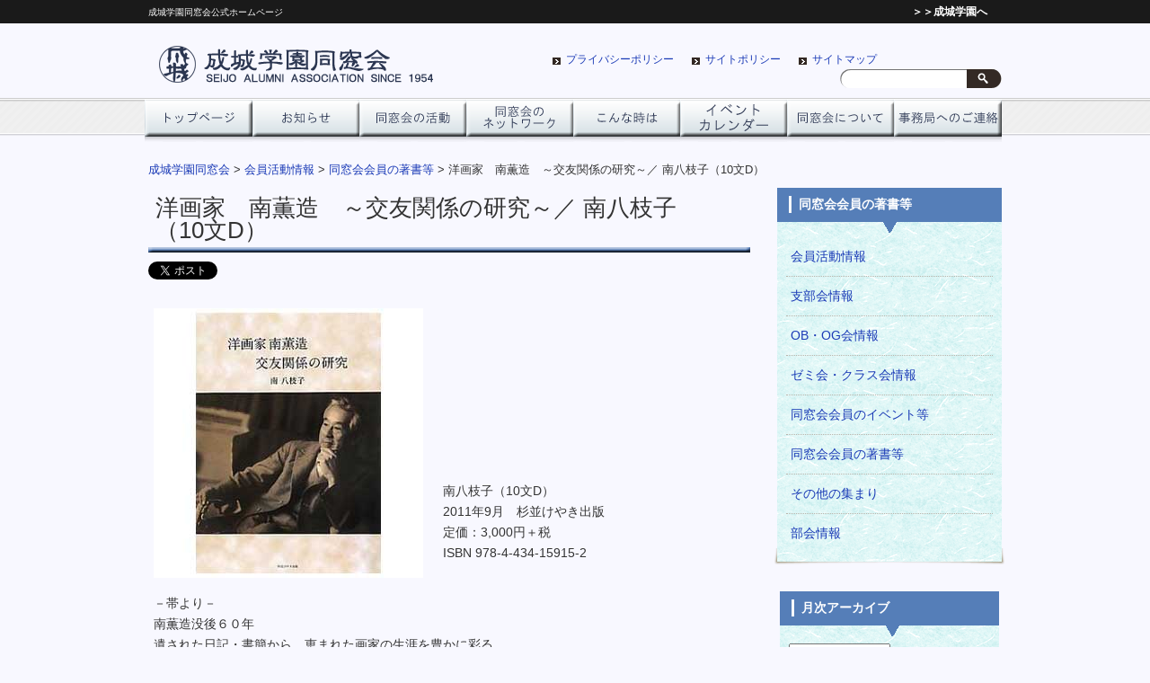

--- FILE ---
content_type: text/html; charset=UTF-8
request_url: https://www.seijo-dosokai.com/archives/1682/
body_size: 19556
content:
<!DOCTYPE HTML>
<html dir="ltr" lang="ja">
	<head>
		<meta http-equiv="Content-Type" content="text/html; charset=UTF-8">
<!--		<title>成城学園同窓会 ｜ 洋画家　南薫造　～交友関係の研究～／ 南八枝子（10文D）</title>-->
		<title>洋画家　南薫造　～交友関係の研究～／ 南八枝子（10文D） | 成城学園同窓会</title>
		<link rel="apple-touch-icon" href="https://www.seijo-dosokai.com/wp-content/themes/alumini/images/touch-icon.png" />
		<link rel="shortcut icon" href="https://www.seijo-dosokai.com/wp-content/themes/alumini/images/favicon.ico" />
		<link rel="stylesheet" href="https://www.seijo-dosokai.com/wp-content/themes/alumini/style.css?1363000222" type="text/css" />
		<!--[if lt IE 9]>
  			<meta http-equiv="Imagetoolbar" content="no" />
  			<script src="https://html5shiv.googlecode.com/svn/trunk/html5.js"></script>
		<![endif]-->
		<link rel="stylesheet" type="text/css" href="https://www.seijo-dosokai.com/wp-content/themes/alumini/css/contact-form7-confirm.css">
				
	<style type="text/css">
		#fancybox-close{right:-15px;top:-15px}
		div#fancybox-content{border-color:#FFFFFF}
		div#fancybox-title{background-color:#FFFFFF}
		div#fancybox-outer{background-color:#FFFFFF; border:1px solid #BBBBBB}
		div#fancybox-title-inside{color:#333333}
	</style>

	<link rel='dns-prefetch' href='//ajax.googleapis.com' />
<link rel='dns-prefetch' href='//s0.wp.com' />
<link rel='dns-prefetch' href='//s.w.org' />
<link rel="alternate" type="application/rss+xml" title="成城学園同窓会 &raquo; フィード" href="https://www.seijo-dosokai.com/feed/" />
<link rel="alternate" type="application/rss+xml" title="成城学園同窓会 &raquo; コメントフィード" href="https://www.seijo-dosokai.com/comments/feed/" />
		<script type="text/javascript">
			window._wpemojiSettings = {"baseUrl":"https:\/\/s.w.org\/images\/core\/emoji\/2.4\/72x72\/","ext":".png","svgUrl":"https:\/\/s.w.org\/images\/core\/emoji\/2.4\/svg\/","svgExt":".svg","source":{"concatemoji":"https:\/\/www.seijo-dosokai.com\/wp-includes\/js\/wp-emoji-release.min.js"}};
			!function(a,b,c){function d(a,b){var c=String.fromCharCode;l.clearRect(0,0,k.width,k.height),l.fillText(c.apply(this,a),0,0);var d=k.toDataURL();l.clearRect(0,0,k.width,k.height),l.fillText(c.apply(this,b),0,0);var e=k.toDataURL();return d===e}function e(a){var b;if(!l||!l.fillText)return!1;switch(l.textBaseline="top",l.font="600 32px Arial",a){case"flag":return!(b=d([55356,56826,55356,56819],[55356,56826,8203,55356,56819]))&&(b=d([55356,57332,56128,56423,56128,56418,56128,56421,56128,56430,56128,56423,56128,56447],[55356,57332,8203,56128,56423,8203,56128,56418,8203,56128,56421,8203,56128,56430,8203,56128,56423,8203,56128,56447]),!b);case"emoji":return b=d([55357,56692,8205,9792,65039],[55357,56692,8203,9792,65039]),!b}return!1}function f(a){var c=b.createElement("script");c.src=a,c.defer=c.type="text/javascript",b.getElementsByTagName("head")[0].appendChild(c)}var g,h,i,j,k=b.createElement("canvas"),l=k.getContext&&k.getContext("2d");for(j=Array("flag","emoji"),c.supports={everything:!0,everythingExceptFlag:!0},i=0;i<j.length;i++)c.supports[j[i]]=e(j[i]),c.supports.everything=c.supports.everything&&c.supports[j[i]],"flag"!==j[i]&&(c.supports.everythingExceptFlag=c.supports.everythingExceptFlag&&c.supports[j[i]]);c.supports.everythingExceptFlag=c.supports.everythingExceptFlag&&!c.supports.flag,c.DOMReady=!1,c.readyCallback=function(){c.DOMReady=!0},c.supports.everything||(h=function(){c.readyCallback()},b.addEventListener?(b.addEventListener("DOMContentLoaded",h,!1),a.addEventListener("load",h,!1)):(a.attachEvent("onload",h),b.attachEvent("onreadystatechange",function(){"complete"===b.readyState&&c.readyCallback()})),g=c.source||{},g.concatemoji?f(g.concatemoji):g.wpemoji&&g.twemoji&&(f(g.twemoji),f(g.wpemoji)))}(window,document,window._wpemojiSettings);
		</script>
		<style type="text/css">
img.wp-smiley,
img.emoji {
	display: inline !important;
	border: none !important;
	box-shadow: none !important;
	height: 1em !important;
	width: 1em !important;
	margin: 0 .07em !important;
	vertical-align: -0.1em !important;
	background: none !important;
	padding: 0 !important;
}
</style>
<link rel='stylesheet' id='contact-form-7-css'  href='https://www.seijo-dosokai.com/wp-content/plugins/contact-form-7/includes/css/styles.css' type='text/css' media='all' />
<link rel='stylesheet' id='fancybox-css'  href='https://www.seijo-dosokai.com/wp-content/plugins/fancybox-for-wordpress/fancybox/fancybox.css' type='text/css' media='all' />
<link rel='stylesheet' id='bwg_frontend-css'  href='https://www.seijo-dosokai.com/wp-content/plugins/photo-gallery/css/bwg_frontend.css' type='text/css' media='all' />
<link rel='stylesheet' id='bwg_font-awesome-css'  href='https://www.seijo-dosokai.com/wp-content/plugins/photo-gallery/css/font-awesome/font-awesome.css' type='text/css' media='all' />
<link rel='stylesheet' id='bwg_mCustomScrollbar-css'  href='https://www.seijo-dosokai.com/wp-content/plugins/photo-gallery/css/jquery.mCustomScrollbar.css' type='text/css' media='all' />
<link rel='stylesheet' id='bwg_sumoselect-css'  href='https://www.seijo-dosokai.com/wp-content/plugins/photo-gallery/css/sumoselect.css' type='text/css' media='all' />
<link rel='stylesheet' id='child-pages-shortcode-css-css'  href='https://www.seijo-dosokai.com/wp-content/themes/alumini/css/child-pages-shortcode/style.css' type='text/css' media='all' />
<link rel='stylesheet' id='jetpack-widget-social-icons-styles-css'  href='https://www.seijo-dosokai.com/wp-content/plugins/jetpack/modules/widgets/social-icons/social-icons.css' type='text/css' media='all' />
<link rel='stylesheet' id='jetpack_css-css'  href='https://www.seijo-dosokai.com/wp-content/plugins/jetpack/css/jetpack.css' type='text/css' media='all' />
<script type='text/javascript' src='https://ajax.googleapis.com/ajax/libs/jquery/1.4/jquery.min.js'></script>
<script type='text/javascript' src='https://www.seijo-dosokai.com/wp-content/themes/alumini/js/contact-form7-confirm.js?20170420&#038;ver=3874'></script>
<script type='text/javascript' src='https://www.seijo-dosokai.com/wp-content/plugins/fancybox-for-wordpress/fancybox/jquery.fancybox.js'></script>
<script type='text/javascript' src='https://www.seijo-dosokai.com/wp-content/plugins/photo-gallery/js/bwg_frontend.js'></script>
<script type='text/javascript'>
/* <![CDATA[ */
var bwg_objectsL10n = {"bwg_select_tag":"Select Tag","bwg_search":"\u691c\u7d22"};
/* ]]> */
</script>
<script type='text/javascript' src='https://www.seijo-dosokai.com/wp-content/plugins/photo-gallery/js/jquery.sumoselect.min.js'></script>
<script type='text/javascript' src='https://www.seijo-dosokai.com/wp-content/plugins/photo-gallery/js/jquery.mobile.js'></script>
<script type='text/javascript' src='https://www.seijo-dosokai.com/wp-content/plugins/photo-gallery/js/jquery.mCustomScrollbar.concat.min.js'></script>
<script type='text/javascript' src='https://www.seijo-dosokai.com/wp-content/plugins/photo-gallery/js/jquery.fullscreen-0.4.1.js'></script>
<script type='text/javascript'>
/* <![CDATA[ */
var bwg_objectL10n = {"bwg_field_required":"field is required.","bwg_mail_validation":"\u3053\u308c\u306f\u6709\u52b9\u306a\u30e1\u30fc\u30eb\u30a2\u30c9\u30ec\u30b9\u3067\u306f\u3042\u308a\u307e\u305b\u3093\u3002","bwg_search_result":"\u691c\u7d22\u306b\u4e00\u81f4\u3059\u308b\u753b\u50cf\u304c\u3042\u308a\u307e\u305b\u3093\u3002"};
/* ]]> */
</script>
<script type='text/javascript' src='https://www.seijo-dosokai.com/wp-content/plugins/photo-gallery/js/bwg_gallery_box.js'></script>
<script type='text/javascript' src='https://www.seijo-dosokai.com/wp-content/plugins/child-pages-shortcode/js/child-pages-shortcode.min.js'></script>
<script type='text/javascript' src='https://www.seijo-dosokai.com/wp-content/plugins/google-analyticator/external-tracking.min.js'></script>
<link rel='https://api.w.org/' href='https://www.seijo-dosokai.com/wp-json/' />
<link rel="EditURI" type="application/rsd+xml" title="RSD" href="https://www.seijo-dosokai.com/xmlrpc.php?rsd" />
<link rel='prev' title='アート・プロデュースの仕事／ 境新一(現教員)' href='https://www.seijo-dosokai.com/archives/1685/' />
<link rel='next' title='上海成城会四大交流会' href='https://www.seijo-dosokai.com/archives/600/' />
<link rel="canonical" href="https://www.seijo-dosokai.com/archives/1682/" />
<link rel='shortlink' href='https://wp.me/p9YupP-r8' />
<link rel="alternate" type="application/json+oembed" href="https://www.seijo-dosokai.com/wp-json/oembed/1.0/embed?url=https%3A%2F%2Fwww.seijo-dosokai.com%2Farchives%2F1682%2F" />
<link rel="alternate" type="text/xml+oembed" href="https://www.seijo-dosokai.com/wp-json/oembed/1.0/embed?url=https%3A%2F%2Fwww.seijo-dosokai.com%2Farchives%2F1682%2F&#038;format=xml" />
<link rel="stylesheet" type="text/css" media="all" href="https://www.seijo-dosokai.com/wp-content/plugins/exclusive-content-password-protect/css/style.css" />

<!-- Fancybox for WordPress -->
<script type="text/javascript">
jQuery(function(){

jQuery.fn.getTitle = function() { // Copy the title of every IMG tag and add it to its parent A so that fancybox can show titles
	var arr = jQuery("a.fancybox");
	jQuery.each(arr, function() {
		var title = jQuery(this).children("img").attr("title");
		jQuery(this).attr('title',title);
	})
}

// Supported file extensions
var thumbnails = jQuery("a:has(img)").not(".nolightbox").filter( function() { return /\.(jpe?g|png|gif|bmp)$/i.test(jQuery(this).attr('href')) });

thumbnails.addClass("fancybox").attr("rel","fancybox").getTitle();
jQuery("a.fancybox").fancybox({
	'cyclic': false,
	'autoScale': false,
	'padding': 10,
	'opacity': true,
	'speedIn': 500,
	'speedOut': 500,
	'changeSpeed': 300,
	'overlayShow': true,
	'overlayOpacity': "0.3",
	'overlayColor': "#666666",
	'titleShow': false,
	'titlePosition': 'inside',
	'enableEscapeButton': true,
	'showCloseButton': true,
	'showNavArrows': true,
	'hideOnOverlayClick': true,
	'hideOnContentClick': false,
	'width': 560,
	'height': 340,
	'transitionIn': "fade",
	'transitionOut': "fade",
	'centerOnScroll': true
});


})
</script>
<!-- END Fancybox for WordPress -->
<script type='text/javascript' src='https://www.seijo-dosokai.com/wp-includes/js/tw-sack.min.js'></script>
        <!-- WP DS FAQ -->
                <link rel='stylesheet' id='wp_ds_faq_plus_latest_information'  href='https://www.seijo-dosokai.com/wp-content/plugins/wp-ds-faq-plus/wp-ds-faq-plus.css' type='text/css' media='all' /> 
        
        <style type='text/css'>n.dsfaq_qa_block{ border-top: 1px solid #aaaaaa; margin-top: 20px; }n.dsfaq_ol_quest{ }n.dsfaq_ol_quest li{ }n.dsfaq_ol_quest li a{ }n.dsfaq_quest_title{ font-weight: bold; }n.dsfaq_quest{ }n.dsfaq_answer_title{ font-weight: bold; }n.dsfaq_answer{ border: 1px solid #f0f0f0; padding: 5px 5px 5px 5px; }n.dsfaq_tools{ text-align: right; font-size: smaller; }n.dsfaq_copyright{ display: none; text-align: right; font-size: smaller; }n</style>        <script>
        //<![CDATA[
        function dsfaq_open_quest(id){
          document.getElementById("dsfaq_answer_" + id).innerHTML = '<img src="https://www.seijo-dosokai.com/wp-content/plugins/wp-ds-faq-plus/img/ajax-loader.gif" />';
              var mysack = new sack("https://www.seijo-dosokai.com/wp-content/plugins/wp-ds-faq-plus/ajax.php" );
            mysack.execute = 1;
            mysack.method = 'POST';
            mysack.setVar( 'action', 'open_quest' );
            mysack.setVar( 'id', id );
            mysack.onError = function() { alert('Ajax error. [Error id: 10]' )};
            mysack.runAJAX();
            return true;
        }
        function dsfaq_close_quest(id){
            document.getElementById("dsfaq_answer_" + id).innerHTML = '';
            if(document.getElementById("dsfaq_tools_" + id)){
                document.getElementById("dsfaq_tools_" + id).innerHTML = '';
            }
            
            return true;
        }
                //]]>
        </script>
        <!-- END WP DS FAQ -->
         
	<script type="text/javascript">
	 //<![CDATA[ 
	function toggleLinkGrp(id) {
	   var e = document.getElementById(id);
	   if(e.style.display == 'block')
			e.style.display = 'none';
	   else
			e.style.display = 'block';
	}
	// ]]>
	</script> 
	
<link rel='dns-prefetch' href='//v0.wordpress.com'/>
<style type='text/css'>img#wpstats{display:none}</style><meta property="og:title" content="洋画家　南薫造　～交友関係の研究～／ 南八枝子（10文D）" />
<meta property="og:site_name" content="成城学園同窓会" />
<meta property="og:type" content="article" />
<meta property="og:url" content="https://www.seijo-dosokai.com/archives/1682/" />
<meta property="og:image" content="https://www.seijo-dosokai.com/wp-content/uploads/images/120110_minami-150x150.jpg" />
<meta property="fb:admins" content="100001410028968" />
<meta property="fb:app_id" content="441174182585275" />

<!-- Jetpack Open Graph Tags -->
<meta property="og:type" content="article" />
<meta property="og:title" content="洋画家　南薫造　～交友関係の研究～／ 南八枝子（10文D）" />
<meta property="og:url" content="https://www.seijo-dosokai.com/archives/1682/" />
<meta property="og:description" content="&nbsp; &nbsp; &nbsp; &nbsp; &nbsp; 南八枝子（10文D） 2011年9月　杉&hellip;" />
<meta property="article:published_time" content="2012-01-10T05:19:27+00:00" />
<meta property="article:modified_time" content="2013-05-20T03:31:44+00:00" />
<meta property="og:site_name" content="成城学園同窓会" />
<meta property="og:image" content="https://www.seijo-dosokai.com/wp-content/uploads/images/120110_minami.jpg" />
<meta property="og:image:width" content="300" />
<meta property="og:image:height" content="300" />
<meta property="og:locale" content="ja_JP" />
<meta name="twitter:site" content="@seijodosokai" />
<meta name="twitter:text:title" content="洋画家　南薫造　～交友関係の研究～／ 南八枝子（10文D）" />
<meta name="twitter:image" content="https://www.seijo-dosokai.com/wp-content/uploads/images/120110_minami.jpg?w=640" />
<meta name="twitter:card" content="summary_large_image" />

<!-- End Jetpack Open Graph Tags -->
<!-- Google Analytics Tracking by Google Analyticator 6.5.4: http://www.videousermanuals.com/google-analyticator/ -->
<script type="text/javascript">
    var analyticsFileTypes = [''];
    var analyticsSnippet = 'enabled';
    var analyticsEventTracking = 'enabled';
</script>
<script type="text/javascript">
	var _gaq = _gaq || [];
  
	_gaq.push(['_setAccount', 'UA-775083-6']);
    _gaq.push(['_addDevId', 'i9k95']); // Google Analyticator App ID with Google
	_gaq.push(['_trackPageview']);

	(function() {
		var ga = document.createElement('script'); ga.type = 'text/javascript'; ga.async = true;
		                ga.src = ('https:' == document.location.protocol ? 'https://ssl' : 'http://www') + '.google-analytics.com/ga.js';
		                var s = document.getElementsByTagName('script')[0]; s.parentNode.insertBefore(ga, s);
	})();
</script>
			<style type="text/css" id="wp-custom-css">
				.enquete tbody th{
	background-color: #dddddd !important;
	text-align:left;
}
.enquete tbody td .wpcf7-textarea{
	width: 99%;
}

#inquiryform td table td{
	border: 0;
    font-size: 100%;
    padding: 4px 0;
}

#inquiryform td table td.date{
    border-bottom: 1px dotted #000;	
}

.markerLine{
	background: linear-gradient(transparent 0%, pink 0);
}


/* contact-form-7 チェックボックスを縦に並べるCSS
span.date>span.wpcf7-checkbox>span.wpcf7-list-item {
display: block!important;
}
*/
.waveLine{
	    background-image: url(https://www.seijo-dosokai.com/wp-content/uploads/images/waveLine.png);
    background-size: 20px;
    background-repeat: repeat-x;
    background-position: left bottom;
    padding-bottom: 2px;
    display: inline-block;
}

h3{padding: 2px 8px;}

.partyBnr img{
	width:100%;
	height: auto;
	transition: .2s;
}

.partyBnr img:hover{opacity:.6;}

.teacher02 p{display: none;}

.teacher02 p#absence{
	display: block;
	margin-top: 56px;
}

#wpcf7-f11028-p11029-o1{
	
}
/*
#wpcf7-f11028-p11029-o1 .answer3-1,
#wpcf7-f11028-p11029-o1 .answer3-2{
    height: 0;
    padding: 0;
    overflow: hidden;
    opacity: 0;
    transition: 0.8s;
}

.answer3 .wpcf7-list-item first input:checked ~ .answer3-1 {
    padding: 10px 0;
    height: auto;
    opacity: 1;
}*/			</style>
			</head>
	<body class="post-template-default single single-post postid-1682 single-format-standard">
	<div id="fb-root"></div>
<script>(function(d, s, id) {
  var js, fjs = d.getElementsByTagName(s)[0];
  if (d.getElementById(id)) return;
  js = d.createElement(s); js.id = id;
  js.src = "//connect.facebook.net/ja_JP/all.js#xfbml=1&appId=441174182585275";
  fjs.parentNode.insertBefore(js, fjs);
}(document, 'script', 'facebook-jssdk'));</script>
		<script type="text/javascript">
  window.___gcfg = {lang: 'ja'};

  (function() {
    var po = document.createElement('script'); po.type = 'text/javascript'; po.async = true;
    po.src = 'https://apis.google.com/js/plusone.js';
    var s = document.getElementsByTagName('script')[0]; s.parentNode.insertBefore(po, s);
  })();
</script>	<div id="wrap">
		<section id="description">
			<h1>成城学園同窓会公式ホームページ<a href="http://www.seijogakuen.ed.jp/" target="_blank" style="color:#ffffff;padding-left:700px;font-size:12px;font-weight:bold;">＞＞成城学園へ</a></h1>
		</section><!-- #description end -->
	<div id="container">
		<header id="header">
			<h1 id="site-id">
				<a href="https://www.seijo-dosokai.com/"><img src="https://www.seijo-dosokai.com/wp-content/themes/alumini/images/header/site_id.png" alt="成城学園同窓会" /></a>
			</h1><!-- #site-id end -->
			<div id="utility-group">
				<nav id="utility-nav" class="menu-utility-container"><ul id="menu-utility" class="menu"><li id="menu-item-191" class="menu-item menu-item-type-post_type menu-item-object-page menu-item-191"><a href="https://www.seijo-dosokai.com/privacy/">プライバシーポリシー</a></li>
<li id="menu-item-193" class="menu-item menu-item-type-post_type menu-item-object-page menu-item-193"><a href="https://www.seijo-dosokai.com/siteporicy/">サイトポリシー</a></li>
<li id="menu-item-190" class="menu-item menu-item-type-post_type menu-item-object-page menu-item-190"><a href="https://www.seijo-dosokai.com/sitemap/">サイトマップ</a></li>
</ul></nav>				<div id="header-widget-area">
					<aside class="widget_search">
						<form role="search" method="get" id="searchform" class="searchform" action="https://www.seijo-dosokai.com/">
				<div>
					<label class="screen-reader-text" for="s">検索:</label>
					<input type="text" value="" name="s" id="s" />
					<input type="submit" id="searchsubmit" value="検索" />
				</div>
			</form>					</aside><!-- .widget_search end -->
				</div><!-- #header-widget-area end -->
			</div><!-- #utility-group end -->
		</header><!-- #header end -->
		<nav id="global-nav" class="menu-global-container"><ul id="menu-global" class="menu"><li id="menu-item-167" class="menu-item menu-item-type-post_type menu-item-object-page menu-item-home menu-item-167"><a href="https://www.seijo-dosokai.com/">トップページ</a></li>
<li id="menu-item-114" class="menu-item menu-item-type-taxonomy menu-item-object-category menu-item-has-children menu-item-114"><a href="https://www.seijo-dosokai.com/archives/category/information/">お知らせ</a>
<ul class="sub-menu">
	<li id="menu-item-933" class="menu-item menu-item-type-taxonomy menu-item-object-category menu-item-933"><a href="https://www.seijo-dosokai.com/archives/category/information/event_info/">同窓会イベント情報</a></li>
</ul>
</li>
<li id="menu-item-161" class="menu-item menu-item-type-post_type menu-item-object-page menu-item-has-children menu-item-161"><a href="https://www.seijo-dosokai.com/activity/">同窓会の活動</a>
<ul class="sub-menu">
	<li id="menu-item-210" class="menu-item menu-item-type-post_type menu-item-object-page menu-item-210"><a href="https://www.seijo-dosokai.com/activity/party/">成城パーティー</a></li>
	<li id="menu-item-219" class="menu-item menu-item-type-post_type menu-item-object-page menu-item-219"><a href="https://www.seijo-dosokai.com/activity/lecture/">講演会</a></li>
	<li id="menu-item-211" class="menu-item menu-item-type-post_type menu-item-object-page menu-item-211"><a href="https://www.seijo-dosokai.com/activity/festival/">学園祭</a></li>
	<li id="menu-item-218" class="menu-item menu-item-type-post_type menu-item-object-page menu-item-218"><a href="https://www.seijo-dosokai.com/activity/dayori/">同窓会だより</a></li>
	<li id="menu-item-231" class="menu-item menu-item-type-post_type menu-item-object-page menu-item-231"><a href="https://www.seijo-dosokai.com/activity/goods/">同窓会グッズ</a></li>
	<li id="menu-item-11836" class="menu-item menu-item-type-post_type menu-item-object-page menu-item-11836"><a href="https://www.seijo-dosokai.com/activity/goods_form/">グッズ申込ページ</a></li>
	<li id="menu-item-2295" class="menu-item menu-item-type-taxonomy menu-item-object-category menu-item-2295"><a href="https://www.seijo-dosokai.com/archives/category/information/gallery/">ギャラリー</a></li>
</ul>
</li>
<li id="menu-item-549" class="menu-item menu-item-type-post_type menu-item-object-page menu-item-has-children menu-item-549"><a href="https://www.seijo-dosokai.com/network/">ネットワーク</a>
<ul class="sub-menu">
	<li id="menu-item-552" class="menu-item menu-item-type-post_type menu-item-object-page menu-item-552"><a href="https://www.seijo-dosokai.com/network/branch_list/">支部会一覧</a></li>
	<li id="menu-item-1769" class="menu-item menu-item-type-taxonomy menu-item-object-category menu-item-1769"><a href="https://www.seijo-dosokai.com/archives/category/member_activity/01_branch_info/">支部会情報</a></li>
	<li id="menu-item-668" class="menu-item menu-item-type-post_type menu-item-object-page menu-item-668"><a href="https://www.seijo-dosokai.com/network/club_list/">クラブＯＢ・ＯＧ会一覧</a></li>
	<li id="menu-item-1771" class="menu-item menu-item-type-taxonomy menu-item-object-category menu-item-1771"><a href="https://www.seijo-dosokai.com/archives/category/member_activity/02_club_info/">OB・OG会情報</a></li>
	<li id="menu-item-12039" class="menu-item menu-item-type-taxonomy menu-item-object-category menu-item-12039"><a href="https://www.seijo-dosokai.com/archives/category/member_activity/bukai_info/">部会情報</a></li>
	<li id="menu-item-1772" class="menu-item menu-item-type-taxonomy menu-item-object-category menu-item-1772"><a href="https://www.seijo-dosokai.com/archives/category/member_activity/03_class_info/">ゼミ会・クラス会情報</a></li>
	<li id="menu-item-1770" class="menu-item menu-item-type-taxonomy menu-item-object-category menu-item-1770"><a href="https://www.seijo-dosokai.com/archives/category/member_activity/04_member_events/">同窓会会員のイベント等</a></li>
	<li id="menu-item-1768" class="menu-item menu-item-type-taxonomy menu-item-object-category current-post-ancestor current-menu-parent current-post-parent menu-item-1768"><a href="https://www.seijo-dosokai.com/archives/category/member_activity/05_member_works/">同窓会会員の著書等</a></li>
	<li id="menu-item-3143" class="menu-item menu-item-type-taxonomy menu-item-object-category menu-item-3143"><a href="https://www.seijo-dosokai.com/archives/category/member_activity/06_other_meeting/">その他の集まり</a></li>
	<li id="menu-item-967" class="menu-item menu-item-type-post_type menu-item-object-page menu-item-967"><a href="https://www.seijo-dosokai.com/network/links/">リンク集</a></li>
</ul>
</li>
<li id="menu-item-77" class="menu-item menu-item-type-post_type menu-item-object-page menu-item-77"><a href="https://www.seijo-dosokai.com/faq/">こんな時は</a></li>
<li id="menu-item-76" class="menu-item menu-item-type-post_type menu-item-object-page menu-item-76"><a href="https://www.seijo-dosokai.com/calendar/">イベントカレンダー</a></li>
<li id="menu-item-78" class="menu-item menu-item-type-post_type menu-item-object-page menu-item-has-children menu-item-78"><a href="https://www.seijo-dosokai.com/about/">同窓会について</a>
<ul class="sub-menu">
	<li id="menu-item-2915" class="menu-item menu-item-type-post_type menu-item-object-page menu-item-2915"><a href="https://www.seijo-dosokai.com/about/message/">常任委員長のご挨拶</a></li>
	<li id="menu-item-82" class="menu-item menu-item-type-post_type menu-item-object-page menu-item-82"><a href="https://www.seijo-dosokai.com/about/org-2/">組織図・会則</a></li>
	<li id="menu-item-83" class="menu-item menu-item-type-post_type menu-item-object-page menu-item-83"><a href="https://www.seijo-dosokai.com/about/history/">同窓会のあゆみ</a></li>
	<li id="menu-item-81" class="menu-item menu-item-type-post_type menu-item-object-page menu-item-81"><a href="https://www.seijo-dosokai.com/about/office/">同窓会事務局</a></li>
	<li id="menu-item-80" class="menu-item menu-item-type-post_type menu-item-object-page menu-item-80"><a href="https://www.seijo-dosokai.com/about/fee/">会費について</a></li>
	<li id="menu-item-881" class="menu-item menu-item-type-post_type menu-item-object-page menu-item-881"><a href="https://www.seijo-dosokai.com/about/mailmagazine/">同窓会メールマガジン</a></li>
	<li id="menu-item-79" class="menu-item menu-item-type-post_type menu-item-object-page menu-item-79"><a href="https://www.seijo-dosokai.com/about/dcard/">同窓会会員カードについて</a></li>
	<li id="menu-item-1638" class="menu-item menu-item-type-post_type menu-item-object-page menu-item-1638"><a href="https://www.seijo-dosokai.com/about/site_request/">サイトへの情報掲載</a></li>
</ul>
</li>
<li id="menu-item-97" class="menu-item menu-item-type-post_type menu-item-object-page menu-item-has-children menu-item-97"><a href="https://www.seijo-dosokai.com/contact/">事務局へのご連絡</a>
<ul class="sub-menu">
	<li id="menu-item-2622" class="menu-item menu-item-type-post_type menu-item-object-page menu-item-2622"><a href="https://www.seijo-dosokai.com/contact/change/">会員情報変更</a></li>
	<li id="menu-item-2623" class="menu-item menu-item-type-post_type menu-item-object-page menu-item-2623"><a href="https://www.seijo-dosokai.com/contact/data_inquiry/">データ問合わせ・出力依頼</a></li>
	<li id="menu-item-2624" class="menu-item menu-item-type-post_type menu-item-object-page menu-item-2624"><a href="https://www.seijo-dosokai.com/contact/class_reunion/">クラス会サービス申請</a></li>
	<li id="menu-item-2625" class="menu-item menu-item-type-post_type menu-item-object-page menu-item-2625"><a href="https://www.seijo-dosokai.com/contact/siteup/">掲載依頼</a></li>
	<li id="menu-item-2626" class="menu-item menu-item-type-post_type menu-item-object-page menu-item-2626"><a href="https://www.seijo-dosokai.com/contact/inquiry/">その他のお問い合わせ</a></li>
</ul>
</li>
</ul></nav>  <!-- #global-nav end -->
				<section id="contents-body"> 
				<nav id="bread-crumb" class="bread-crumb">
					<!-- Breadcrumb NavXT 6.0.4 -->
<a title="Go to 成城学園同窓会." href="https://www.seijo-dosokai.com" class="home">成城学園同窓会</a> &gt; <span property="itemListElement" typeof="ListItem"><a property="item" typeof="WebPage" title="会員活動情報のカテゴリーアーカイブへ移動" href="https://www.seijo-dosokai.com/archives/category/member_activity/" class="taxonomy category"><span property="name">会員活動情報</span></a><meta property="position" content="2"></span> &gt; <span property="itemListElement" typeof="ListItem"><a property="item" typeof="WebPage" title="同窓会会員の著書等のカテゴリーアーカイブへ移動" href="https://www.seijo-dosokai.com/archives/category/member_activity/05_member_works/" class="taxonomy category"><span property="name">同窓会会員の著書等</span></a><meta property="position" content="3"></span> &gt; 洋画家　南薫造　～交友関係の研究～／ 南八枝子（10文D）		</nav>
		      <section id="contents">
<article>
	<header class="page-header">
		<h1 class="page-title">
			洋画家　南薫造　～交友関係の研究～／ 南八枝子（10文D）		</h1>
		
		<ul class="social_buttons">
	<li>
		<a href="https://twitter.com/share" class="twitter-share-button" data-lang="ja">ツイート</a>
			<script>!function(d,s,id){var js,fjs=d.getElementsByTagName(s)[0];if(!d.getElementById(id)){js=d.createElement(s);js.id=id;js.src="//platform.twitter.com/widgets.js";fjs.parentNode.insertBefore(js,fjs);}}(document,"script","twitter-wjs");</script>
	</li>
<!--
	<li>
		<div class="g-plusone" data-size="medium" data-href="https://www.seijo-dosokai.com/archives/1682/"></div>
	</li>
-->
	<li>
<!--		<iframe src="//www.facebook.com/plugins/like.php?href=https://www.seijo-dosokai.com/archives/1682/&amp;send=false&amp;layout=button_count&amp;width=150&amp;show_faces=false&amp;font&amp;colorscheme=light&amp;action=like&amp;height=26&amp;appId=441174182585275" scrolling="no" frameborder="0" style="border:none; overflow:hidden; width:150px; height:26px;" allowTransparency="true"></iframe>-->
<div class="fb-like" data-href="https://www.seijo-dosokai.com/archives/1682/" data-send="false" data-layout="button_count" data-width="450" data-show-faces="false"></div>
	</li>
</ul>	</header>
	<section class="entry-content">
		<p><img class="alignleft size-full wp-image-1683" alt="120110_minami" src="https://www.seijo-dosokai.com/wp-content/uploads/images/120110_minami.jpg" width="300" height="300" srcset="https://www.seijo-dosokai.com/wp-content/uploads/images/120110_minami.jpg 300w, https://www.seijo-dosokai.com/wp-content/uploads/images/120110_minami-150x150.jpg 150w, https://www.seijo-dosokai.com/wp-content/uploads/images/120110_minami-90x90.jpg 90w, https://www.seijo-dosokai.com/wp-content/uploads/images/120110_minami-61x61.jpg 61w, https://www.seijo-dosokai.com/wp-content/uploads/images/120110_minami-120x120.jpg 120w" sizes="(max-width: 300px) 100vw, 300px" /></p>
<p>&nbsp;</p>
<p>&nbsp;</p>
<p>&nbsp;</p>
<p>&nbsp;</p>
<p>&nbsp;</p>
<p>南八枝子（10文D）<br />
2011年9月　杉並けやき出版<br />
定価：3,000円＋税<br />
ISBN 978-4-434-15915-2</p>
<div style="clear:both;"></div>
<p>－帯より－<br />
南薫造没後６０年<br />
遺された日記・書簡から、恵まれた画家の生涯を豊かに彩る、<br />
明治・大正・昭和にわたる交友関係をまとめました</p>
					<div id="content_date_author">
				<ul class="alignright">
					<li><time pubdate="pubdate" datetime="2012-01-10" class="entry-date">
							2012年1月10日						</time>
					</li>
					<li>カテゴリー:<a href="https://www.seijo-dosokai.com/archives/category/member_activity/05_member_works/" rel="category tag">同窓会会員の著書等</a>／タグ: <a href="https://www.seijo-dosokai.com/archives/tag/%e5%8d%97%e5%85%ab%e6%9e%9d%e5%ad%90/" rel="tag">南八枝子</a>					</li>
			</div>
			</section>
</article>
<ul class="social_buttons">
	<li>
		<a href="https://twitter.com/share" class="twitter-share-button" data-lang="ja">ツイート</a>
			<script>!function(d,s,id){var js,fjs=d.getElementsByTagName(s)[0];if(!d.getElementById(id)){js=d.createElement(s);js.id=id;js.src="//platform.twitter.com/widgets.js";fjs.parentNode.insertBefore(js,fjs);}}(document,"script","twitter-wjs");</script>
	</li>
<!--
	<li>
		<div class="g-plusone" data-size="medium" data-href="https://www.seijo-dosokai.com/archives/1682/"></div>
	</li>
-->
	<li>
<!--		<iframe src="//www.facebook.com/plugins/like.php?href=https://www.seijo-dosokai.com/archives/1682/&amp;send=false&amp;layout=button_count&amp;width=150&amp;show_faces=false&amp;font&amp;colorscheme=light&amp;action=like&amp;height=26&amp;appId=441174182585275" scrolling="no" frameborder="0" style="border:none; overflow:hidden; width:150px; height:26px;" allowTransparency="true"></iframe>-->
<div class="fb-like" data-href="https://www.seijo-dosokai.com/archives/1682/" data-send="false" data-layout="button_count" data-width="450" data-show-faces="false"></div>
	</li>
</ul><nav class="adjacent_post_links">
	<ul>
		<li class="previous">
			<a href="https://www.seijo-dosokai.com/archives/1685/" rel="prev">アート・プロデュースの仕事／ 境新一(現教員)</a>		</li>
		<li class="next">
			<a href="https://www.seijo-dosokai.com/archives/1678/" rel="next">能のちから ／観世銕之丞（27Ｂ）</a>		</li>
	</ul>
</nav>
<aside id="back_to_top">
<a href="#wrap" onclick="scrollup(); return false;">
<img src="https://www.seijo-dosokai.com/wp-content/themes/alumini/images/btn_back_to_top.png" alt="トップへ戻る" width="146" height="42">
</a>
</aside>
      </section><!-- #contents end -->
<section id="sidebar">
	<div id="primary" class="widget-area">
		<aside id="" class="widget-container sub_navi-widget">
<h1 class="widget-title">同窓会会員の著書等</h1>
<ul class="sub_navi">
	<li class="cat-item cat-item-8"><a href="https://www.seijo-dosokai.com/archives/category/member_activity/" title="支部会やOB・OG会、クラス会の開催情報の他、同窓会会員のイベントや著書等様々な同窓会会員の活動のご案内です。クラス会やOB会を開催される際には、ぜひ、事務局までお知らせください。尚、掲載している情報はインターネットの検索にも反映されますので、掲載される内容に関する個人情報にはご注意ください。">会員活動情報</a>
</li>
	<li class="cat-item cat-item-110"><a href="https://www.seijo-dosokai.com/archives/category/member_activity/01_branch_info/" title="支部会の開催予定をお知らせしています。日程はイベントカレンダーもあわせてご確認下さい。">支部会情報</a>
</li>
	<li class="cat-item cat-item-111"><a href="https://www.seijo-dosokai.com/archives/category/member_activity/02_club_info/" title="OB・OG会の開催予定をお知らせしています。日程はイベントカレンダーもあわせてご確認下さい。">OB・OG会情報</a>
</li>
	<li class="cat-item cat-item-112"><a href="https://www.seijo-dosokai.com/archives/category/member_activity/03_class_info/" title="ゼミ会・クラス会の開催予定をお知らせしています。日程はイベントカレンダーもあわせてご確認下さい。">ゼミ会・クラス会情報</a>
</li>
	<li class="cat-item cat-item-115"><a href="https://www.seijo-dosokai.com/archives/category/member_activity/04_member_events/" title="同窓会会員のイベント開催予定をお知らせしています。日程はイベントカレンダーもあわせてご確認下さい。">同窓会会員のイベント等</a>
</li>
	<li class="cat-item cat-item-113"><a href="https://www.seijo-dosokai.com/archives/category/member_activity/05_member_works/" title="同窓会会員の著書・CD等著作物のご案内です。">同窓会会員の著書等</a>
</li>
	<li class="cat-item cat-item-9"><a href="https://www.seijo-dosokai.com/archives/category/member_activity/06_other_meeting/" >その他の集まり</a>
</li>
	<li class="cat-item cat-item-475"><a href="https://www.seijo-dosokai.com/archives/category/member_activity/bukai_info/" title="部会の開催予定をお知らせしております。
日程はイベントカレンダーもあわせてご確認下さい。">部会情報</a>
</li>
</ul>
</aside>
	</div>
	<!-- #primary end -->
<!--投稿カテゴリごとの日付アーカイブをサイドバーに表示する-->
			<div id="secondary" class="widget-area">
			<aside class="widget-container sub_navi-widget">
				<h1>月次アーカイブ</h1>
					<div class="sub_navi">
						<select name="archive-dropdown" onChange='document.location.href=this.options[this.selectedIndex].value;'> 
  							<option value="">月を選択</option> 
  								<option value='https://www.seijo-dosokai.com/archives/date/2026/01/?cat=113'> 2026年1月 &nbsp;(1)</option>
	<option value='https://www.seijo-dosokai.com/archives/date/2025/12/?cat=113'> 2025年12月 &nbsp;(3)</option>
	<option value='https://www.seijo-dosokai.com/archives/date/2025/11/?cat=113'> 2025年11月 &nbsp;(3)</option>
	<option value='https://www.seijo-dosokai.com/archives/date/2025/10/?cat=113'> 2025年10月 &nbsp;(3)</option>
	<option value='https://www.seijo-dosokai.com/archives/date/2025/09/?cat=113'> 2025年9月 &nbsp;(1)</option>
	<option value='https://www.seijo-dosokai.com/archives/date/2025/08/?cat=113'> 2025年8月 &nbsp;(2)</option>
	<option value='https://www.seijo-dosokai.com/archives/date/2025/07/?cat=113'> 2025年7月 &nbsp;(1)</option>
	<option value='https://www.seijo-dosokai.com/archives/date/2025/06/?cat=113'> 2025年6月 &nbsp;(1)</option>
	<option value='https://www.seijo-dosokai.com/archives/date/2025/05/?cat=113'> 2025年5月 &nbsp;(2)</option>
	<option value='https://www.seijo-dosokai.com/archives/date/2025/04/?cat=113'> 2025年4月 &nbsp;(1)</option>
	<option value='https://www.seijo-dosokai.com/archives/date/2025/03/?cat=113'> 2025年3月 &nbsp;(1)</option>
	<option value='https://www.seijo-dosokai.com/archives/date/2025/02/?cat=113'> 2025年2月 &nbsp;(2)</option>
	<option value='https://www.seijo-dosokai.com/archives/date/2025/01/?cat=113'> 2025年1月 &nbsp;(1)</option>
	<option value='https://www.seijo-dosokai.com/archives/date/2024/11/?cat=113'> 2024年11月 &nbsp;(2)</option>
	<option value='https://www.seijo-dosokai.com/archives/date/2024/09/?cat=113'> 2024年9月 &nbsp;(1)</option>
	<option value='https://www.seijo-dosokai.com/archives/date/2024/08/?cat=113'> 2024年8月 &nbsp;(2)</option>
	<option value='https://www.seijo-dosokai.com/archives/date/2024/07/?cat=113'> 2024年7月 &nbsp;(1)</option>
	<option value='https://www.seijo-dosokai.com/archives/date/2024/05/?cat=113'> 2024年5月 &nbsp;(2)</option>
	<option value='https://www.seijo-dosokai.com/archives/date/2024/04/?cat=113'> 2024年4月 &nbsp;(3)</option>
	<option value='https://www.seijo-dosokai.com/archives/date/2024/03/?cat=113'> 2024年3月 &nbsp;(3)</option>
	<option value='https://www.seijo-dosokai.com/archives/date/2024/02/?cat=113'> 2024年2月 &nbsp;(3)</option>
	<option value='https://www.seijo-dosokai.com/archives/date/2024/01/?cat=113'> 2024年1月 &nbsp;(2)</option>
	<option value='https://www.seijo-dosokai.com/archives/date/2023/12/?cat=113'> 2023年12月 &nbsp;(3)</option>
	<option value='https://www.seijo-dosokai.com/archives/date/2023/11/?cat=113'> 2023年11月 &nbsp;(3)</option>
	<option value='https://www.seijo-dosokai.com/archives/date/2023/10/?cat=113'> 2023年10月 &nbsp;(3)</option>
	<option value='https://www.seijo-dosokai.com/archives/date/2023/09/?cat=113'> 2023年9月 &nbsp;(1)</option>
	<option value='https://www.seijo-dosokai.com/archives/date/2023/06/?cat=113'> 2023年6月 &nbsp;(4)</option>
	<option value='https://www.seijo-dosokai.com/archives/date/2023/05/?cat=113'> 2023年5月 &nbsp;(6)</option>
	<option value='https://www.seijo-dosokai.com/archives/date/2023/04/?cat=113'> 2023年4月 &nbsp;(1)</option>
	<option value='https://www.seijo-dosokai.com/archives/date/2023/03/?cat=113'> 2023年3月 &nbsp;(9)</option>
	<option value='https://www.seijo-dosokai.com/archives/date/2023/02/?cat=113'> 2023年2月 &nbsp;(4)</option>
	<option value='https://www.seijo-dosokai.com/archives/date/2023/01/?cat=113'> 2023年1月 &nbsp;(2)</option>
	<option value='https://www.seijo-dosokai.com/archives/date/2022/11/?cat=113'> 2022年11月 &nbsp;(2)</option>
	<option value='https://www.seijo-dosokai.com/archives/date/2022/09/?cat=113'> 2022年9月 &nbsp;(4)</option>
	<option value='https://www.seijo-dosokai.com/archives/date/2022/08/?cat=113'> 2022年8月 &nbsp;(3)</option>
	<option value='https://www.seijo-dosokai.com/archives/date/2022/06/?cat=113'> 2022年6月 &nbsp;(1)</option>
	<option value='https://www.seijo-dosokai.com/archives/date/2022/05/?cat=113'> 2022年5月 &nbsp;(2)</option>
	<option value='https://www.seijo-dosokai.com/archives/date/2022/03/?cat=113'> 2022年3月 &nbsp;(3)</option>
	<option value='https://www.seijo-dosokai.com/archives/date/2022/02/?cat=113'> 2022年2月 &nbsp;(1)</option>
	<option value='https://www.seijo-dosokai.com/archives/date/2022/01/?cat=113'> 2022年1月 &nbsp;(2)</option>
	<option value='https://www.seijo-dosokai.com/archives/date/2021/11/?cat=113'> 2021年11月 &nbsp;(4)</option>
	<option value='https://www.seijo-dosokai.com/archives/date/2021/10/?cat=113'> 2021年10月 &nbsp;(1)</option>
	<option value='https://www.seijo-dosokai.com/archives/date/2021/09/?cat=113'> 2021年9月 &nbsp;(1)</option>
	<option value='https://www.seijo-dosokai.com/archives/date/2021/08/?cat=113'> 2021年8月 &nbsp;(1)</option>
	<option value='https://www.seijo-dosokai.com/archives/date/2021/07/?cat=113'> 2021年7月 &nbsp;(4)</option>
	<option value='https://www.seijo-dosokai.com/archives/date/2021/06/?cat=113'> 2021年6月 &nbsp;(3)</option>
	<option value='https://www.seijo-dosokai.com/archives/date/2021/05/?cat=113'> 2021年5月 &nbsp;(1)</option>
	<option value='https://www.seijo-dosokai.com/archives/date/2021/04/?cat=113'> 2021年4月 &nbsp;(2)</option>
	<option value='https://www.seijo-dosokai.com/archives/date/2021/03/?cat=113'> 2021年3月 &nbsp;(5)</option>
	<option value='https://www.seijo-dosokai.com/archives/date/2021/02/?cat=113'> 2021年2月 &nbsp;(2)</option>
	<option value='https://www.seijo-dosokai.com/archives/date/2021/01/?cat=113'> 2021年1月 &nbsp;(1)</option>
	<option value='https://www.seijo-dosokai.com/archives/date/2020/12/?cat=113'> 2020年12月 &nbsp;(2)</option>
	<option value='https://www.seijo-dosokai.com/archives/date/2020/10/?cat=113'> 2020年10月 &nbsp;(5)</option>
	<option value='https://www.seijo-dosokai.com/archives/date/2020/09/?cat=113'> 2020年9月 &nbsp;(2)</option>
	<option value='https://www.seijo-dosokai.com/archives/date/2020/07/?cat=113'> 2020年7月 &nbsp;(2)</option>
	<option value='https://www.seijo-dosokai.com/archives/date/2020/06/?cat=113'> 2020年6月 &nbsp;(8)</option>
	<option value='https://www.seijo-dosokai.com/archives/date/2020/02/?cat=113'> 2020年2月 &nbsp;(2)</option>
	<option value='https://www.seijo-dosokai.com/archives/date/2020/01/?cat=113'> 2020年1月 &nbsp;(3)</option>
	<option value='https://www.seijo-dosokai.com/archives/date/2019/12/?cat=113'> 2019年12月 &nbsp;(1)</option>
	<option value='https://www.seijo-dosokai.com/archives/date/2019/11/?cat=113'> 2019年11月 &nbsp;(1)</option>
	<option value='https://www.seijo-dosokai.com/archives/date/2019/10/?cat=113'> 2019年10月 &nbsp;(1)</option>
	<option value='https://www.seijo-dosokai.com/archives/date/2019/09/?cat=113'> 2019年9月 &nbsp;(1)</option>
	<option value='https://www.seijo-dosokai.com/archives/date/2019/08/?cat=113'> 2019年8月 &nbsp;(4)</option>
	<option value='https://www.seijo-dosokai.com/archives/date/2019/07/?cat=113'> 2019年7月 &nbsp;(1)</option>
	<option value='https://www.seijo-dosokai.com/archives/date/2019/06/?cat=113'> 2019年6月 &nbsp;(1)</option>
	<option value='https://www.seijo-dosokai.com/archives/date/2019/05/?cat=113'> 2019年5月 &nbsp;(1)</option>
	<option value='https://www.seijo-dosokai.com/archives/date/2019/04/?cat=113'> 2019年4月 &nbsp;(1)</option>
	<option value='https://www.seijo-dosokai.com/archives/date/2019/03/?cat=113'> 2019年3月 &nbsp;(3)</option>
	<option value='https://www.seijo-dosokai.com/archives/date/2019/01/?cat=113'> 2019年1月 &nbsp;(2)</option>
	<option value='https://www.seijo-dosokai.com/archives/date/2018/12/?cat=113'> 2018年12月 &nbsp;(4)</option>
	<option value='https://www.seijo-dosokai.com/archives/date/2018/11/?cat=113'> 2018年11月 &nbsp;(1)</option>
	<option value='https://www.seijo-dosokai.com/archives/date/2018/10/?cat=113'> 2018年10月 &nbsp;(5)</option>
	<option value='https://www.seijo-dosokai.com/archives/date/2018/09/?cat=113'> 2018年9月 &nbsp;(2)</option>
	<option value='https://www.seijo-dosokai.com/archives/date/2018/08/?cat=113'> 2018年8月 &nbsp;(2)</option>
	<option value='https://www.seijo-dosokai.com/archives/date/2018/07/?cat=113'> 2018年7月 &nbsp;(4)</option>
	<option value='https://www.seijo-dosokai.com/archives/date/2018/06/?cat=113'> 2018年6月 &nbsp;(1)</option>
	<option value='https://www.seijo-dosokai.com/archives/date/2018/05/?cat=113'> 2018年5月 &nbsp;(5)</option>
	<option value='https://www.seijo-dosokai.com/archives/date/2018/04/?cat=113'> 2018年4月 &nbsp;(2)</option>
	<option value='https://www.seijo-dosokai.com/archives/date/2018/03/?cat=113'> 2018年3月 &nbsp;(5)</option>
	<option value='https://www.seijo-dosokai.com/archives/date/2018/02/?cat=113'> 2018年2月 &nbsp;(1)</option>
	<option value='https://www.seijo-dosokai.com/archives/date/2018/01/?cat=113'> 2018年1月 &nbsp;(2)</option>
	<option value='https://www.seijo-dosokai.com/archives/date/2017/12/?cat=113'> 2017年12月 &nbsp;(2)</option>
	<option value='https://www.seijo-dosokai.com/archives/date/2017/11/?cat=113'> 2017年11月 &nbsp;(3)</option>
	<option value='https://www.seijo-dosokai.com/archives/date/2017/10/?cat=113'> 2017年10月 &nbsp;(2)</option>
	<option value='https://www.seijo-dosokai.com/archives/date/2017/09/?cat=113'> 2017年9月 &nbsp;(5)</option>
	<option value='https://www.seijo-dosokai.com/archives/date/2017/07/?cat=113'> 2017年7月 &nbsp;(6)</option>
	<option value='https://www.seijo-dosokai.com/archives/date/2017/06/?cat=113'> 2017年6月 &nbsp;(1)</option>
	<option value='https://www.seijo-dosokai.com/archives/date/2017/05/?cat=113'> 2017年5月 &nbsp;(1)</option>
	<option value='https://www.seijo-dosokai.com/archives/date/2017/04/?cat=113'> 2017年4月 &nbsp;(2)</option>
	<option value='https://www.seijo-dosokai.com/archives/date/2017/03/?cat=113'> 2017年3月 &nbsp;(1)</option>
	<option value='https://www.seijo-dosokai.com/archives/date/2017/02/?cat=113'> 2017年2月 &nbsp;(4)</option>
	<option value='https://www.seijo-dosokai.com/archives/date/2017/01/?cat=113'> 2017年1月 &nbsp;(1)</option>
	<option value='https://www.seijo-dosokai.com/archives/date/2016/12/?cat=113'> 2016年12月 &nbsp;(3)</option>
	<option value='https://www.seijo-dosokai.com/archives/date/2016/11/?cat=113'> 2016年11月 &nbsp;(3)</option>
	<option value='https://www.seijo-dosokai.com/archives/date/2016/09/?cat=113'> 2016年9月 &nbsp;(2)</option>
	<option value='https://www.seijo-dosokai.com/archives/date/2016/07/?cat=113'> 2016年7月 &nbsp;(2)</option>
	<option value='https://www.seijo-dosokai.com/archives/date/2016/06/?cat=113'> 2016年6月 &nbsp;(1)</option>
	<option value='https://www.seijo-dosokai.com/archives/date/2016/05/?cat=113'> 2016年5月 &nbsp;(2)</option>
	<option value='https://www.seijo-dosokai.com/archives/date/2016/04/?cat=113'> 2016年4月 &nbsp;(2)</option>
	<option value='https://www.seijo-dosokai.com/archives/date/2016/02/?cat=113'> 2016年2月 &nbsp;(3)</option>
	<option value='https://www.seijo-dosokai.com/archives/date/2015/12/?cat=113'> 2015年12月 &nbsp;(1)</option>
	<option value='https://www.seijo-dosokai.com/archives/date/2015/11/?cat=113'> 2015年11月 &nbsp;(1)</option>
	<option value='https://www.seijo-dosokai.com/archives/date/2015/10/?cat=113'> 2015年10月 &nbsp;(5)</option>
	<option value='https://www.seijo-dosokai.com/archives/date/2015/09/?cat=113'> 2015年9月 &nbsp;(2)</option>
	<option value='https://www.seijo-dosokai.com/archives/date/2015/07/?cat=113'> 2015年7月 &nbsp;(3)</option>
	<option value='https://www.seijo-dosokai.com/archives/date/2015/06/?cat=113'> 2015年6月 &nbsp;(4)</option>
	<option value='https://www.seijo-dosokai.com/archives/date/2015/05/?cat=113'> 2015年5月 &nbsp;(1)</option>
	<option value='https://www.seijo-dosokai.com/archives/date/2015/04/?cat=113'> 2015年4月 &nbsp;(1)</option>
	<option value='https://www.seijo-dosokai.com/archives/date/2015/03/?cat=113'> 2015年3月 &nbsp;(6)</option>
	<option value='https://www.seijo-dosokai.com/archives/date/2015/02/?cat=113'> 2015年2月 &nbsp;(2)</option>
	<option value='https://www.seijo-dosokai.com/archives/date/2015/01/?cat=113'> 2015年1月 &nbsp;(2)</option>
	<option value='https://www.seijo-dosokai.com/archives/date/2014/12/?cat=113'> 2014年12月 &nbsp;(1)</option>
	<option value='https://www.seijo-dosokai.com/archives/date/2014/10/?cat=113'> 2014年10月 &nbsp;(3)</option>
	<option value='https://www.seijo-dosokai.com/archives/date/2014/09/?cat=113'> 2014年9月 &nbsp;(9)</option>
	<option value='https://www.seijo-dosokai.com/archives/date/2014/07/?cat=113'> 2014年7月 &nbsp;(2)</option>
	<option value='https://www.seijo-dosokai.com/archives/date/2014/06/?cat=113'> 2014年6月 &nbsp;(8)</option>
	<option value='https://www.seijo-dosokai.com/archives/date/2014/05/?cat=113'> 2014年5月 &nbsp;(1)</option>
	<option value='https://www.seijo-dosokai.com/archives/date/2014/03/?cat=113'> 2014年3月 &nbsp;(7)</option>
	<option value='https://www.seijo-dosokai.com/archives/date/2014/02/?cat=113'> 2014年2月 &nbsp;(5)</option>
	<option value='https://www.seijo-dosokai.com/archives/date/2014/01/?cat=113'> 2014年1月 &nbsp;(3)</option>
	<option value='https://www.seijo-dosokai.com/archives/date/2013/12/?cat=113'> 2013年12月 &nbsp;(4)</option>
	<option value='https://www.seijo-dosokai.com/archives/date/2013/11/?cat=113'> 2013年11月 &nbsp;(1)</option>
	<option value='https://www.seijo-dosokai.com/archives/date/2013/10/?cat=113'> 2013年10月 &nbsp;(3)</option>
	<option value='https://www.seijo-dosokai.com/archives/date/2013/09/?cat=113'> 2013年9月 &nbsp;(3)</option>
	<option value='https://www.seijo-dosokai.com/archives/date/2013/07/?cat=113'> 2013年7月 &nbsp;(3)</option>
	<option value='https://www.seijo-dosokai.com/archives/date/2013/05/?cat=113'> 2013年5月 &nbsp;(4)</option>
	<option value='https://www.seijo-dosokai.com/archives/date/2013/04/?cat=113'> 2013年4月 &nbsp;(6)</option>
	<option value='https://www.seijo-dosokai.com/archives/date/2013/03/?cat=113'> 2013年3月 &nbsp;(6)</option>
	<option value='https://www.seijo-dosokai.com/archives/date/2013/02/?cat=113'> 2013年2月 &nbsp;(3)</option>
	<option value='https://www.seijo-dosokai.com/archives/date/2013/01/?cat=113'> 2013年1月 &nbsp;(4)</option>
	<option value='https://www.seijo-dosokai.com/archives/date/2012/12/?cat=113'> 2012年12月 &nbsp;(2)</option>
	<option value='https://www.seijo-dosokai.com/archives/date/2012/11/?cat=113'> 2012年11月 &nbsp;(6)</option>
	<option value='https://www.seijo-dosokai.com/archives/date/2012/10/?cat=113'> 2012年10月 &nbsp;(1)</option>
	<option value='https://www.seijo-dosokai.com/archives/date/2012/09/?cat=113'> 2012年9月 &nbsp;(5)</option>
	<option value='https://www.seijo-dosokai.com/archives/date/2012/08/?cat=113'> 2012年8月 &nbsp;(3)</option>
	<option value='https://www.seijo-dosokai.com/archives/date/2012/07/?cat=113'> 2012年7月 &nbsp;(1)</option>
	<option value='https://www.seijo-dosokai.com/archives/date/2012/06/?cat=113'> 2012年6月 &nbsp;(7)</option>
	<option value='https://www.seijo-dosokai.com/archives/date/2012/05/?cat=113'> 2012年5月 &nbsp;(1)</option>
	<option value='https://www.seijo-dosokai.com/archives/date/2012/04/?cat=113'> 2012年4月 &nbsp;(2)</option>
	<option value='https://www.seijo-dosokai.com/archives/date/2012/02/?cat=113'> 2012年2月 &nbsp;(1)</option>
	<option value='https://www.seijo-dosokai.com/archives/date/2012/01/?cat=113'> 2012年1月 &nbsp;(2)</option>
	<option value='https://www.seijo-dosokai.com/archives/date/2011/12/?cat=113'> 2011年12月 &nbsp;(1)</option>
	<option value='https://www.seijo-dosokai.com/archives/date/2011/11/?cat=113'> 2011年11月 &nbsp;(1)</option>
	<option value='https://www.seijo-dosokai.com/archives/date/2011/10/?cat=113'> 2011年10月 &nbsp;(2)</option>
	<option value='https://www.seijo-dosokai.com/archives/date/2010/06/?cat=113'> 2010年6月 &nbsp;(1)</option>
						</select>
					</div>
			</aside>
			<aside class="widget-container sub_navi-widget">
				<h1>タグ</h1>
					<div class="sub_navi">
						<a href="https://www.seijo-dosokai.com/archives/tag/16%e5%9b%9e%e7%99%be%e5%90%88%e7%b5%84/" class="tag-cloud-link tag-link-155 tag-link-position-1" style="font-size: 8pt;" aria-label="16回百合組 (1個の項目)">16回百合組</a>/<a href="https://www.seijo-dosokai.com/archives/tag/%e3%81%ae%e3%82%8a%e3%81%bc%e3%81%86%e3%82%8a%e3%81%8b/" class="tag-cloud-link tag-link-416 tag-link-position-2" style="font-size: 8pt;" aria-label="のりぼうりか (1個の項目)">のりぼうりか</a>/<a href="https://www.seijo-dosokai.com/archives/tag/%e3%81%b5%e3%81%8f%e3%82%84%e3%81%be%e3%82%88%e3%81%97%e3%81%93/" class="tag-cloud-link tag-link-531 tag-link-position-3" style="font-size: 9.7142857142857pt;" aria-label="ふくやまよしこ (2個の項目)">ふくやまよしこ</a>/<a href="https://www.seijo-dosokai.com/archives/tag/%e3%82%82%e3%81%a8%e3%81%97%e3%81%9f%e3%81%84%e3%81%a5%e3%81%bf/" class="tag-cloud-link tag-link-241 tag-link-position-4" style="font-size: 20pt;" aria-label="もとしたいづみ (35個の項目)">もとしたいづみ</a>/<a href="https://www.seijo-dosokai.com/archives/tag/%e3%82%b5%e3%83%a9%e3%82%b5%e3%83%bc%e3%83%86/" class="tag-cloud-link tag-link-744 tag-link-position-5" style="font-size: 8pt;" aria-label="サラサーテ (1個の項目)">サラサーテ</a>/<a href="https://www.seijo-dosokai.com/archives/tag/%e3%83%9e%e3%83%aa%e3%83%a8%e3%83%aa%e3%83%aa%e3%82%b3/" class="tag-cloud-link tag-link-804 tag-link-position-6" style="font-size: 8pt;" aria-label="マリヨリリコ (1個の項目)">マリヨリリコ</a>/<a href="https://www.seijo-dosokai.com/archives/tag/%e3%83%aa%e3%83%bc%e3%83%91%e3%83%bc%e3%81%99%e3%81%bf%e5%ad%90/" class="tag-cloud-link tag-link-247 tag-link-position-7" style="font-size: 10.857142857143pt;" aria-label="リーパーすみ子 (3個の項目)">リーパーすみ子</a>/<a href="https://www.seijo-dosokai.com/archives/tag/%e4%b8%89%e4%b8%8a%e7%be%8e%e7%b5%b5/" class="tag-cloud-link tag-link-237 tag-link-position-8" style="font-size: 10.857142857143pt;" aria-label="三上美絵 (3個の項目)">三上美絵</a>/<a href="https://www.seijo-dosokai.com/archives/tag/%e4%b8%8a%e5%b2%a1%e4%bf%ae/" class="tag-cloud-link tag-link-178 tag-link-position-9" style="font-size: 8pt;" aria-label="上岡修 (1個の項目)">上岡修</a>/<a href="https://www.seijo-dosokai.com/archives/tag/%e4%b8%8a%e9%87%8e%e7%9c%9f%e5%bc%93/" class="tag-cloud-link tag-link-325 tag-link-position-10" style="font-size: 10.857142857143pt;" aria-label="上野真弓 (3個の項目)">上野真弓</a>/<a href="https://www.seijo-dosokai.com/archives/tag/%e4%b8%8a%e9%87%8e%e8%8b%b1%e4%ba%8c/" class="tag-cloud-link tag-link-522 tag-link-position-11" style="font-size: 8pt;" aria-label="上野英二 (1個の項目)">上野英二</a>/<a href="https://www.seijo-dosokai.com/archives/tag/%e4%b8%ad%e5%b3%b6%e6%81%b5%e7%be%8e%e5%ad%90/" class="tag-cloud-link tag-link-449 tag-link-position-12" style="font-size: 8pt;" aria-label="中島恵美子 (1個の項目)">中島恵美子</a>/<a href="https://www.seijo-dosokai.com/archives/tag/%e4%b8%ad%e9%87%8e%e5%a4%aa%e9%83%8e/" class="tag-cloud-link tag-link-175 tag-link-position-13" style="font-size: 8pt;" aria-label="中野太郎 (1個の項目)">中野太郎</a>/<a href="https://www.seijo-dosokai.com/archives/tag/%e4%b9%85%e9%87%8e%e6%98%8e%e5%ad%90/" class="tag-cloud-link tag-link-287 tag-link-position-14" style="font-size: 12.571428571429pt;" aria-label="久野明子 (5個の項目)">久野明子</a>/<a href="https://www.seijo-dosokai.com/archives/tag/%e4%b9%be%e6%98%a5%e7%94%b7/" class="tag-cloud-link tag-link-139 tag-link-position-15" style="font-size: 8pt;" aria-label="乾春男 (1個の項目)">乾春男</a>/<a href="https://www.seijo-dosokai.com/archives/tag/%e4%ba%95%e5%b1%b1%e5%b9%b8%e9%9b%84/" class="tag-cloud-link tag-link-373 tag-link-position-16" style="font-size: 10.857142857143pt;" aria-label="井山幸雄 (3個の項目)">井山幸雄</a>/<a href="https://www.seijo-dosokai.com/archives/tag/%e4%bb%8a%e4%ba%95%e6%98%ad%e5%bd%a6/" class="tag-cloud-link tag-link-209 tag-link-position-17" style="font-size: 16.095238095238pt;" aria-label="今井昭彦 (13個の項目)">今井昭彦</a>/<a href="https://www.seijo-dosokai.com/archives/tag/%e4%bb%8a%e4%ba%95%e7%b5%b5%e7%be%8e%e5%ad%90/" class="tag-cloud-link tag-link-131 tag-link-position-18" style="font-size: 16.095238095238pt;" aria-label="今井絵美子 (13個の項目)">今井絵美子</a>/<a href="https://www.seijo-dosokai.com/archives/tag/%e4%bb%8a%e7%94%b0%e8%bf%b0/" class="tag-cloud-link tag-link-132 tag-link-position-19" style="font-size: 8pt;" aria-label="今田述 (1個の項目)">今田述</a>/<a href="https://www.seijo-dosokai.com/archives/tag/%e4%bc%8a%e8%97%a4%e6%99%b6%e5%ad%90/" class="tag-cloud-link tag-link-722 tag-link-position-20" style="font-size: 8pt;" aria-label="伊藤晶子 (1個の項目)">伊藤晶子</a>/<a href="https://www.seijo-dosokai.com/archives/tag/%e4%bd%90%e8%97%a4%e5%bc%a5%e7%94%9f/" class="tag-cloud-link tag-link-514 tag-link-position-21" style="font-size: 13.714285714286pt;" aria-label="佐藤弥生 (7個の項目)">佐藤弥生</a>/<a href="https://www.seijo-dosokai.com/archives/tag/%e4%bd%90%e8%97%a4%e6%95%a6%e9%83%8e/" class="tag-cloud-link tag-link-678 tag-link-position-22" style="font-size: 8pt;" aria-label="佐藤敦郎 (1個の項目)">佐藤敦郎</a>/<a href="https://www.seijo-dosokai.com/archives/tag/%e4%bd%90%e8%97%a4%e6%ad%a3%e5%b7%b3/" class="tag-cloud-link tag-link-238 tag-link-position-23" style="font-size: 8pt;" aria-label="佐藤正巳 (1個の項目)">佐藤正巳</a>/<a href="https://www.seijo-dosokai.com/archives/tag/%e4%bd%90%e8%97%a4%e7%91%a0%e7%92%83%e5%ad%90/" class="tag-cloud-link tag-link-671 tag-link-position-24" style="font-size: 8pt;" aria-label="佐藤瑠璃子 (1個の項目)">佐藤瑠璃子</a>/<a href="https://www.seijo-dosokai.com/archives/tag/%e4%bd%9c%e6%9c%ac%e5%a4%a7%e7%a5%90/" class="tag-cloud-link tag-link-725 tag-link-position-25" style="font-size: 8pt;" aria-label="作本大祐 (1個の項目)">作本大祐</a>/<a href="https://www.seijo-dosokai.com/archives/tag/%e4%bf%9d%e8%8a%b1/" class="tag-cloud-link tag-link-611 tag-link-position-26" style="font-size: 8pt;" aria-label="保花 (1個の項目)">保花</a>/<a href="https://www.seijo-dosokai.com/archives/tag/%e5%84%80%e4%bb%81%e6%97%a5%e5%87%ba%e5%ad%90/" class="tag-cloud-link tag-link-519 tag-link-position-27" style="font-size: 8pt;" aria-label="儀仁日出子 (1個の項目)">儀仁日出子</a>/<a href="https://www.seijo-dosokai.com/archives/tag/%e5%86%85%e7%94%b0%e7%be%8e%e6%9e%9d%e5%ad%90/" class="tag-cloud-link tag-link-154 tag-link-position-28" style="font-size: 8pt;" aria-label="内田美枝子（14撫子） (1個の項目)">内田美枝子（14撫子）</a>/<a href="https://www.seijo-dosokai.com/archives/tag/%e5%86%a8%e7%94%b0%e8%a1%8c%e4%b8%80/" class="tag-cloud-link tag-link-198 tag-link-position-29" style="font-size: 8pt;" aria-label="冨田行一 (1個の項目)">冨田行一</a>/<a href="https://www.seijo-dosokai.com/archives/tag/%e5%8a%a0%e6%b2%bb%e5%8d%83%e4%bd%b3%e5%ad%90/" class="tag-cloud-link tag-link-466 tag-link-position-30" style="font-size: 8pt;" aria-label="加治千佳子 (1個の項目)">加治千佳子</a>/<a href="https://www.seijo-dosokai.com/archives/tag/%e5%8a%a0%e8%97%a4%e6%95%8f%e5%85%89/" class="tag-cloud-link tag-link-386 tag-link-position-31" style="font-size: 8pt;" aria-label="加藤敏光 (1個の項目)">加藤敏光</a>/<a href="https://www.seijo-dosokai.com/archives/tag/%e5%8a%a0%e8%97%a4%e6%98%8c%e7%94%9f/" class="tag-cloud-link tag-link-380 tag-link-position-32" style="font-size: 8pt;" aria-label="加藤昌生 (1個の項目)">加藤昌生</a>/<a href="https://www.seijo-dosokai.com/archives/tag/%e5%8c%97%e6%9d%91%e6%86%b2%e5%ba%b7/" class="tag-cloud-link tag-link-157 tag-link-position-33" style="font-size: 12.571428571429pt;" aria-label="北村憲康 (5個の項目)">北村憲康</a>/<a href="https://www.seijo-dosokai.com/archives/tag/%e5%8d%97%e5%85%ab%e6%9e%9d%e5%ad%90/" class="tag-cloud-link tag-link-151 tag-link-position-34" style="font-size: 10.857142857143pt;" aria-label="南八枝子 (3個の項目)">南八枝子</a>/<a href="https://www.seijo-dosokai.com/archives/tag/%e5%8f%a4%e5%b7%9d%e4%bf%ae/" class="tag-cloud-link tag-link-256 tag-link-position-35" style="font-size: 8pt;" aria-label="古川修 (1個の項目)">古川修</a>/<a href="https://www.seijo-dosokai.com/archives/tag/%e5%8f%a4%e9%96%a2%e6%ad%a3%e8%a3%95/" class="tag-cloud-link tag-link-463 tag-link-position-36" style="font-size: 8pt;" aria-label="古関正裕 (1個の項目)">古関正裕</a>/<a href="https://www.seijo-dosokai.com/archives/tag/%e5%90%89%e5%85%83%e7%94%b1%e7%be%8e/" class="tag-cloud-link tag-link-273 tag-link-position-37" style="font-size: 9.7142857142857pt;" aria-label="吉元由美 (2個の項目)">吉元由美</a>/<a href="https://www.seijo-dosokai.com/archives/tag/%e5%90%89%e5%b7%9d%e6%b2%bb%e5%bd%a6/" class="tag-cloud-link tag-link-450 tag-link-position-38" style="font-size: 9.7142857142857pt;" aria-label="吉川治彦 (2個の項目)">吉川治彦</a>/<a href="https://www.seijo-dosokai.com/archives/tag/%e5%90%89%e7%94%b0%e5%b9%b8%e5%bc%98/" class="tag-cloud-link tag-link-473 tag-link-position-39" style="font-size: 8pt;" aria-label="吉田幸弘 (1個の項目)">吉田幸弘</a>/<a href="https://www.seijo-dosokai.com/archives/tag/%e5%96%9c%e5%a4%9a%e5%b4%8e%e8%a6%aa/" class="tag-cloud-link tag-link-347 tag-link-position-40" style="font-size: 8pt;" aria-label="喜多崎親 (1個の項目)">喜多崎親</a>/<a href="https://www.seijo-dosokai.com/archives/tag/%e5%9c%9f%e6%96%b9%e7%be%8e%e4%bd%90%e5%ad%90/" class="tag-cloud-link tag-link-397 tag-link-position-41" style="font-size: 8pt;" aria-label="土方美佐子 (1個の項目)">土方美佐子</a>/<a href="https://www.seijo-dosokai.com/archives/tag/%e5%9d%82%e5%8f%a3%e9%87%8c%e9%a6%99/" class="tag-cloud-link tag-link-417 tag-link-position-42" style="font-size: 8pt;" aria-label="坂口里香 (1個の項目)">坂口里香</a>/<a href="https://www.seijo-dosokai.com/archives/tag/%e5%a0%80%e4%b9%8b%e5%86%85%e6%b8%85%e5%bd%a6/" class="tag-cloud-link tag-link-257 tag-link-position-43" style="font-size: 9.7142857142857pt;" aria-label="堀之内清彦 (2個の項目)">堀之内清彦</a>/<a href="https://www.seijo-dosokai.com/archives/tag/%e5%a0%80%e5%86%85%e7%a5%a5%e5%90%be/" class="tag-cloud-link tag-link-622 tag-link-position-44" style="font-size: 9.7142857142857pt;" aria-label="堀内祥吾 (2個の項目)">堀内祥吾</a>/<a href="https://www.seijo-dosokai.com/archives/tag/%e5%a1%a9%e6%b2%a2%e4%b8%80%e5%b9%b3/" class="tag-cloud-link tag-link-693 tag-link-position-45" style="font-size: 11.809523809524pt;" aria-label="塩沢一平 (4個の項目)">塩沢一平</a>/<a href="https://www.seijo-dosokai.com/archives/tag/%e5%a1%a9%e7%94%b0%e8%8a%b3%e4%ba%ab/" class="tag-cloud-link tag-link-142 tag-link-position-46" style="font-size: 9.7142857142857pt;" aria-label="塩田芳享 (2個の項目)">塩田芳享</a>/<a href="https://www.seijo-dosokai.com/archives/tag/%e5%a2%83%e6%96%b0%e4%b8%80/" class="tag-cloud-link tag-link-152 tag-link-position-47" style="font-size: 19.047619047619pt;" aria-label="境新一 (28個の項目)">境新一</a>/<a href="https://www.seijo-dosokai.com/archives/tag/%e5%a2%97%e6%b0%b8%e7%9c%9f/" class="tag-cloud-link tag-link-233 tag-link-position-48" style="font-size: 8pt;" aria-label="増永真 (1個の項目)">増永真</a>/<a href="https://www.seijo-dosokai.com/archives/tag/%e5%a4%96%e6%b1%a0%e6%98%87/" class="tag-cloud-link tag-link-656 tag-link-position-49" style="font-size: 8pt;" aria-label="外池昇 (1個の項目)">外池昇</a>/<a href="https://www.seijo-dosokai.com/archives/tag/%e5%a4%9a%e7%94%b0%e4%bd%b3%e5%ad%90/" class="tag-cloud-link tag-link-199 tag-link-position-50" style="font-size: 8pt;" aria-label="多田佳子 (1個の項目)">多田佳子</a>/<a href="https://www.seijo-dosokai.com/archives/tag/%e5%a4%9a%e7%94%b0%e4%bf%a1%e5%8f%b8/" class="tag-cloud-link tag-link-404 tag-link-position-51" style="font-size: 9.7142857142857pt;" aria-label="多田信司 (2個の項目)">多田信司</a>/<a href="https://www.seijo-dosokai.com/archives/tag/%e5%a4%a7%e4%b8%b2%e4%ba%9c%e7%94%b1%e7%be%8e/" class="tag-cloud-link tag-link-134 tag-link-position-52" style="font-size: 10.857142857143pt;" aria-label="大串亜由美 (3個の項目)">大串亜由美</a>/<a href="https://www.seijo-dosokai.com/archives/tag/%e5%a4%a7%e5%b1%b1%e8%8b%b1%e6%a8%b9/" class="tag-cloud-link tag-link-492 tag-link-position-53" style="font-size: 8pt;" aria-label="大山英樹 (1個の項目)">大山英樹</a>/<a href="https://www.seijo-dosokai.com/archives/tag/%e5%a4%a7%e5%b7%9d%e5%85%ac%e4%b8%80/" class="tag-cloud-link tag-link-388 tag-link-position-54" style="font-size: 9.7142857142857pt;" aria-label="大川公一 (2個の項目)">大川公一</a>/<a href="https://www.seijo-dosokai.com/archives/tag/%e5%a4%a7%e5%b9%b3%e9%99%bd%e5%ad%90/" class="tag-cloud-link tag-link-140 tag-link-position-55" style="font-size: 16.857142857143pt;" aria-label="大平陽子 (16個の項目)">大平陽子</a>/<a href="https://www.seijo-dosokai.com/archives/tag/%e5%a4%a7%e6%a3%ae%e5%bc%98%e5%96%9c/" class="tag-cloud-link tag-link-520 tag-link-position-56" style="font-size: 8pt;" aria-label="大森弘喜 (1個の項目)">大森弘喜</a>/<a href="https://www.seijo-dosokai.com/archives/tag/%e5%a4%a7%e6%b3%95%e3%81%be%e3%81%bf/" class="tag-cloud-link tag-link-269 tag-link-position-57" style="font-size: 8pt;" aria-label="大法まみ (1個の項目)">大法まみ</a>/<a href="https://www.seijo-dosokai.com/archives/tag/%e5%a4%a7%e9%9a%88%e5%ae%8f/" class="tag-cloud-link tag-link-329 tag-link-position-58" style="font-size: 10.857142857143pt;" aria-label="大隈宏 (3個の項目)">大隈宏</a>/<a href="https://www.seijo-dosokai.com/archives/tag/%e5%ae%87%e4%bd%90%e7%be%8e%e5%8f%8b%e8%a6%8b/" class="tag-cloud-link tag-link-651 tag-link-position-59" style="font-size: 8pt;" aria-label="宇佐美友見 (1個の項目)">宇佐美友見</a>/<a href="https://www.seijo-dosokai.com/archives/tag/%e5%ae%87%e9%87%8e%e6%98%8e%e4%bf%a1/" class="tag-cloud-link tag-link-791 tag-link-position-60" style="font-size: 8pt;" aria-label="宇野明信 (1個の項目)">宇野明信</a>/<a href="https://www.seijo-dosokai.com/archives/tag/%e5%ae%89%e7%94%b0%e7%b4%94%e5%ad%90/" class="tag-cloud-link tag-link-636 tag-link-position-61" style="font-size: 9.7142857142857pt;" aria-label="安田純子 (2個の項目)">安田純子</a>/<a href="https://www.seijo-dosokai.com/archives/tag/%e5%ae%89%e8%97%a4%e6%a0%84%e5%80%ab/" class="tag-cloud-link tag-link-484 tag-link-position-62" style="font-size: 8pt;" aria-label="安藤栄倫 (1個の項目)">安藤栄倫</a>/<a href="https://www.seijo-dosokai.com/archives/tag/%e5%ae%97%e6%b4%8b/" class="tag-cloud-link tag-link-644 tag-link-position-63" style="font-size: 9.7142857142857pt;" aria-label="宗洋 (2個の項目)">宗洋</a>/<a href="https://www.seijo-dosokai.com/archives/tag/%e5%ae%a4%e4%ba%95%e6%91%a9%e8%80%b6%e5%ad%90/" class="tag-cloud-link tag-link-171 tag-link-position-64" style="font-size: 9.7142857142857pt;" aria-label="室井摩耶子 (2個の項目)">室井摩耶子</a>/<a href="https://www.seijo-dosokai.com/archives/tag/%e5%b0%8f%e5%87%ba%e9%87%8c%e9%a6%99/" class="tag-cloud-link tag-link-418 tag-link-position-65" style="font-size: 8pt;" aria-label="小出里香 (1個の項目)">小出里香</a>/<a href="https://www.seijo-dosokai.com/archives/tag/%e5%b0%8f%e5%b7%9d%e5%ae%9f/" class="tag-cloud-link tag-link-336 tag-link-position-66" style="font-size: 9.7142857142857pt;" aria-label="小川実 (2個の項目)">小川実</a>/<a href="https://www.seijo-dosokai.com/archives/tag/%e5%b0%8f%e5%b7%9d%e9%9a%86%e5%a4%ab/" class="tag-cloud-link tag-link-270 tag-link-position-67" style="font-size: 14.666666666667pt;" aria-label="小川隆夫 (9個の項目)">小川隆夫</a>/<a href="https://www.seijo-dosokai.com/archives/tag/%e5%b0%8f%e6%9d%91%e6%ad%a3%e4%bf%8a/" class="tag-cloud-link tag-link-670 tag-link-position-68" style="font-size: 8pt;" aria-label="小村正俊 (1個の項目)">小村正俊</a>/<a href="https://www.seijo-dosokai.com/archives/tag/%e5%b0%8f%e6%9d%be%e5%95%93%e4%b8%80%e9%83%8e/" class="tag-cloud-link tag-link-231 tag-link-position-69" style="font-size: 9.7142857142857pt;" aria-label="小松啓一郎 (2個の項目)">小松啓一郎</a>/<a href="https://www.seijo-dosokai.com/archives/tag/%e5%b0%8f%e6%9e%97%e8%aa%a0/" class="tag-cloud-link tag-link-415 tag-link-position-70" style="font-size: 8pt;" aria-label="小林誠 (1個の項目)">小林誠</a>/<a href="https://www.seijo-dosokai.com/archives/tag/%e5%b0%8f%e6%b3%89%e5%87%a1/" class="tag-cloud-link tag-link-244 tag-link-position-71" style="font-size: 9.7142857142857pt;" aria-label="小泉凡 (2個の項目)">小泉凡</a>/<a href="https://www.seijo-dosokai.com/archives/tag/%e5%b0%be%e4%b9%9d%e5%ae%88%e4%be%91/" class="tag-cloud-link tag-link-362 tag-link-position-72" style="font-size: 8pt;" aria-label="尾九守侑 (1個の項目)">尾九守侑</a>/<a href="https://www.seijo-dosokai.com/archives/tag/%e5%b1%b1%e6%9c%ac%e8%b2%b4%e6%98%ad/" class="tag-cloud-link tag-link-410 tag-link-position-73" style="font-size: 8pt;" aria-label="山本貴昭 (1個の項目)">山本貴昭</a>/<a href="https://www.seijo-dosokai.com/archives/tag/%e5%b1%b1%e6%b5%a6%e7%8e%84%e5%97%a3/" class="tag-cloud-link tag-link-133 tag-link-position-74" style="font-size: 9.7142857142857pt;" aria-label="山浦玄嗣 (2個の項目)">山浦玄嗣</a>/<a href="https://www.seijo-dosokai.com/archives/tag/%e5%b1%b1%e7%94%b0%e5%89%9b%e5%a3%ab/" class="tag-cloud-link tag-link-629 tag-link-position-75" style="font-size: 9.7142857142857pt;" aria-label="山田剛士 (2個の項目)">山田剛士</a>/<a href="https://www.seijo-dosokai.com/archives/tag/%e5%b1%b1%ef%a8%91%e4%b9%85%e7%99%bb/" class="tag-cloud-link tag-link-352 tag-link-position-76" style="font-size: 8pt;" aria-label="山﨑久登 (1個の項目)">山﨑久登</a>/<a href="https://www.seijo-dosokai.com/archives/tag/%e5%b2%a1%ef%a8%91%e7%9c%9f%e7%b4%80%e5%ad%90/" class="tag-cloud-link tag-link-149 tag-link-position-77" style="font-size: 8pt;" aria-label="岡﨑真紀子 (1個の項目)">岡﨑真紀子</a>/<a href="https://www.seijo-dosokai.com/archives/tag/%e5%b2%a9%e8%a6%8b%e5%af%bf%e5%ad%90/" class="tag-cloud-link tag-link-401 tag-link-position-78" style="font-size: 8pt;" aria-label="岩見寿子 (1個の項目)">岩見寿子</a>/<a href="https://www.seijo-dosokai.com/archives/tag/%e5%b3%a0%e6%81%b5%e5%ad%90/" class="tag-cloud-link tag-link-284 tag-link-position-79" style="font-size: 8pt;" aria-label="峠恵子 (1個の項目)">峠恵子</a>/<a href="https://www.seijo-dosokai.com/archives/tag/%e5%b3%b6%e6%95%8f%e5%85%89/" class="tag-cloud-link tag-link-385 tag-link-position-80" style="font-size: 8pt;" aria-label="島敏光 (1個の項目)">島敏光</a>/<a href="https://www.seijo-dosokai.com/archives/tag/%e5%b7%9d%e5%b4%8e%e5%bc%a5%e7%94%9f/" class="tag-cloud-link tag-link-515 tag-link-position-81" style="font-size: 11.809523809524pt;" aria-label="川崎弥生 (4個の項目)">川崎弥生</a>/<a href="https://www.seijo-dosokai.com/archives/tag/%e5%b7%a5%e8%97%a4%e4%bf%a1%e5%bd%a6/" class="tag-cloud-link tag-link-146 tag-link-position-82" style="font-size: 10.857142857143pt;" aria-label="工藤信彦 (3個の項目)">工藤信彦</a>/<a href="https://www.seijo-dosokai.com/archives/tag/%e5%b8%82%e6%9d%91%e6%a0%84%e7%90%86/" class="tag-cloud-link tag-link-296 tag-link-position-83" style="font-size: 8pt;" aria-label="市村栄理 (1個の項目)">市村栄理</a>/<a href="https://www.seijo-dosokai.com/archives/tag/%e5%b8%83%e6%96%bd%e6%b3%b0%e5%92%8c/" class="tag-cloud-link tag-link-137 tag-link-position-84" style="font-size: 19.238095238095pt;" aria-label="布施泰和 (29個の項目)">布施泰和</a>/<a href="https://www.seijo-dosokai.com/archives/tag/%e5%ba%84%e5%8f%b8%e5%92%8c%e6%99%83/" class="tag-cloud-link tag-link-340 tag-link-position-85" style="font-size: 8pt;" aria-label="庄司和晃 (1個の項目)">庄司和晃</a>/<a href="https://www.seijo-dosokai.com/archives/tag/%e5%bd%93%e6%91%a9%e6%b3%b0%e4%b9%85/" class="tag-cloud-link tag-link-136 tag-link-position-86" style="font-size: 12.571428571429pt;" aria-label="当摩泰久 (5個の項目)">当摩泰久</a>/<a href="https://www.seijo-dosokai.com/archives/tag/%e5%be%8c%e8%97%a4%e7%9c%9f%e6%a8%b9/" class="tag-cloud-link tag-link-236 tag-link-position-87" style="font-size: 8pt;" aria-label="後藤真樹 (1個の項目)">後藤真樹</a>/<a href="https://www.seijo-dosokai.com/archives/tag/%e5%be%8c%e8%97%a4-%e7%9c%9f%e6%a8%b9/" class="tag-cloud-link tag-link-172 tag-link-position-88" style="font-size: 8pt;" aria-label="後藤 真樹 (1個の項目)">後藤 真樹</a>/<a href="https://www.seijo-dosokai.com/archives/tag/seijochiku/" class="tag-cloud-link tag-link-51 tag-link-position-89" style="font-size: 17.142857142857pt;" aria-label="成城地区成城会 (17個の項目)">成城地区成城会</a>/<a href="https://www.seijo-dosokai.com/archives/tag/%e6%88%90%e5%9f%8e%e5%ad%a6%e5%9c%92100%e5%91%a8%e5%b9%b4/" class="tag-cloud-link tag-link-584 tag-link-position-90" style="font-size: 10.857142857143pt;" aria-label="成城学園100周年 (3個の項目)">成城学園100周年</a>/<a href="https://www.seijo-dosokai.com/archives/tag/edu-institute_info/" class="tag-cloud-link tag-link-162 tag-link-position-91" style="font-size: 12.571428571429pt;" aria-label="成城学園教育研究所 (5個の項目)">成城学園教育研究所</a>/<a href="https://www.seijo-dosokai.com/archives/tag/%e6%88%90%e7%80%ac%e3%80%80%e5%bb%89%e4%ba%8c/" class="tag-cloud-link tag-link-180 tag-link-position-92" style="font-size: 8pt;" aria-label="成瀬　廉二 (1個の項目)">成瀬　廉二</a>/<a href="https://www.seijo-dosokai.com/archives/tag/%e6%96%89%e8%97%a4%e5%be%b9/" class="tag-cloud-link tag-link-563 tag-link-position-93" style="font-size: 12.571428571429pt;" aria-label="斉藤徹 (5個の項目)">斉藤徹</a>/<a href="https://www.seijo-dosokai.com/archives/tag/%e6%96%b0%e4%ba%95%e5%b7%8c/" class="tag-cloud-link tag-link-360 tag-link-position-94" style="font-size: 8pt;" aria-label="新井巌 (1個の項目)">新井巌</a>/<a href="https://www.seijo-dosokai.com/archives/tag/%e6%96%b0%e4%ba%95%e5%b7%96/" class="tag-cloud-link tag-link-474 tag-link-position-95" style="font-size: 10.857142857143pt;" aria-label="新井巖 (3個の項目)">新井巖</a>/<a href="https://www.seijo-dosokai.com/archives/tag/%e6%96%b0%e5%80%89%e8%b2%b4%e4%bb%81/" class="tag-cloud-link tag-link-468 tag-link-position-96" style="font-size: 10.857142857143pt;" aria-label="新倉貴仁 (3個の項目)">新倉貴仁</a>/<a href="https://www.seijo-dosokai.com/archives/tag/%e6%97%a9%e5%b7%9d%e5%92%8c%e5%ae%8f/" class="tag-cloud-link tag-link-461 tag-link-position-97" style="font-size: 9.7142857142857pt;" aria-label="早川和宏 (2個の項目)">早川和宏</a>/<a href="https://www.seijo-dosokai.com/archives/tag/%e6%98%9f%e5%8a%a0%e6%ad%a3%e7%b4%80/" class="tag-cloud-link tag-link-215 tag-link-position-98" style="font-size: 9.7142857142857pt;" aria-label="星加正紀 (2個の項目)">星加正紀</a>/<a href="https://www.seijo-dosokai.com/archives/tag/%e6%9c%9d%e5%b1%b1%e7%a7%80%e4%b8%80/" class="tag-cloud-link tag-link-128 tag-link-position-99" style="font-size: 8pt;" aria-label="朝山秀一 (1個の項目)">朝山秀一</a>/<a href="https://www.seijo-dosokai.com/archives/tag/%e6%9c%a8%e5%85%83%e5%8b%87/" class="tag-cloud-link tag-link-228 tag-link-position-100" style="font-size: 8pt;" aria-label="木元勇 (1個の項目)">木元勇</a>/<a href="https://www.seijo-dosokai.com/archives/tag/%e6%9c%a8%e5%b4%8e%e5%bc%98%e7%be%8e/" class="tag-cloud-link tag-link-818 tag-link-position-101" style="font-size: 8pt;" aria-label="木崎弘美 (1個の項目)">木崎弘美</a>/<a href="https://www.seijo-dosokai.com/archives/tag/%e6%9c%a8%e6%9d%91%e5%bb%ba%e5%93%89/" class="tag-cloud-link tag-link-260 tag-link-position-102" style="font-size: 8pt;" aria-label="木村建哉 (1個の項目)">木村建哉</a>/<a href="https://www.seijo-dosokai.com/archives/tag/%e6%9c%ab%e5%85%89%e9%80%b2/" class="tag-cloud-link tag-link-263 tag-link-position-103" style="font-size: 9.7142857142857pt;" aria-label="末光進 (2個の項目)">末光進</a>/<a href="https://www.seijo-dosokai.com/archives/tag/%e6%9c%ac%e4%b8%8b%e3%81%84%e3%81%a5%e3%81%bf/" class="tag-cloud-link tag-link-225 tag-link-position-104" style="font-size: 18.095238095238pt;" aria-label="本下いづみ (22個の項目)">本下いづみ</a>/<a href="https://www.seijo-dosokai.com/archives/tag/%e6%9d%89%e5%b1%b1%e7%a5%90%e4%b8%80/" class="tag-cloud-link tag-link-635 tag-link-position-105" style="font-size: 8pt;" aria-label="杉山祐一 (1個の項目)">杉山祐一</a>/<a href="https://www.seijo-dosokai.com/archives/tag/%e6%9d%b1%e8%b0%b7%e8%ad%b7/" class="tag-cloud-link tag-link-311 tag-link-position-106" style="font-size: 9.7142857142857pt;" aria-label="東谷護 (2個の項目)">東谷護</a>/<a href="https://www.seijo-dosokai.com/archives/tag/%e6%9d%b1%e9%83%b7%e5%85%8b%e7%be%8e/" class="tag-cloud-link tag-link-129 tag-link-position-107" style="font-size: 8pt;" aria-label="東郷克美 (1個の項目)">東郷克美</a>/<a href="https://www.seijo-dosokai.com/archives/tag/%e6%9d%be%e5%89%8d%e4%bd%90%e7%b4%80%e5%ad%90/" class="tag-cloud-link tag-link-780 tag-link-position-108" style="font-size: 8pt;" aria-label="松前佐紀子 (1個の項目)">松前佐紀子</a>/<a href="https://www.seijo-dosokai.com/archives/tag/%e6%9d%be%e5%ae%ae%e8%bc%9d/" class="tag-cloud-link tag-link-156 tag-link-position-109" style="font-size: 8pt;" aria-label="松宮輝 (1個の項目)">松宮輝</a>/<a href="https://www.seijo-dosokai.com/archives/tag/%e6%9d%be%e5%b2%a1%e7%a9%b6/" class="tag-cloud-link tag-link-255 tag-link-position-110" style="font-size: 10.857142857143pt;" aria-label="松岡究 (3個の項目)">松岡究</a>/<a href="https://www.seijo-dosokai.com/archives/tag/%e6%9d%be%e5%b2%a1%e7%be%8e%e7%b4%80/" class="tag-cloud-link tag-link-331 tag-link-position-111" style="font-size: 8pt;" aria-label="松岡美紀 (1個の項目)">松岡美紀</a>/<a href="https://www.seijo-dosokai.com/archives/tag/%e6%9d%be%e6%9c%ac%e9%87%8d%e4%b8%80/" class="tag-cloud-link tag-link-249 tag-link-position-112" style="font-size: 8pt;" aria-label="松本重一 (1個の項目)">松本重一</a>/<a href="https://www.seijo-dosokai.com/archives/tag/%e6%9f%b4%e5%b4%8e%e7%94%b1%e7%b4%80/" class="tag-cloud-link tag-link-571 tag-link-position-113" style="font-size: 9.7142857142857pt;" aria-label="柴崎由紀 (2個の項目)">柴崎由紀</a>/<a href="https://www.seijo-dosokai.com/archives/tag/%e6%9f%b4%e7%94%b0%e6%9c%9d%e5%ad%90/" class="tag-cloud-link tag-link-317 tag-link-position-114" style="font-size: 8pt;" aria-label="柴田朝子 (1個の項目)">柴田朝子</a>/<a href="https://www.seijo-dosokai.com/archives/tag/%e6%9f%b4%e7%94%b0%e8%89%af%e4%b8%89/" class="tag-cloud-link tag-link-143 tag-link-position-115" style="font-size: 8pt;" aria-label="柴田良三 (1個の項目)">柴田良三</a>/<a href="https://www.seijo-dosokai.com/archives/tag/%e6%a0%97%e7%94%b0%e5%af%9b%e5%a3%ab/" class="tag-cloud-link tag-link-617 tag-link-position-116" style="font-size: 8pt;" aria-label="栗田寛士 (1個の項目)">栗田寛士</a>/<a href="https://www.seijo-dosokai.com/archives/tag/%e6%a2%85%e5%89%8d%e4%bd%90%e7%b4%80%e5%ad%90/" class="tag-cloud-link tag-link-138 tag-link-position-117" style="font-size: 9.7142857142857pt;" aria-label="梅前佐紀子 (2個の項目)">梅前佐紀子</a>/<a href="https://www.seijo-dosokai.com/archives/tag/%e6%a3%ae%e5%b7%9d%e5%b9%b8%e5%ad%90/" class="tag-cloud-link tag-link-675 tag-link-position-118" style="font-size: 9.7142857142857pt;" aria-label="森川幸子 (2個の項目)">森川幸子</a>/<a href="https://www.seijo-dosokai.com/archives/tag/%e6%a5%a2%e5%b4%8e%e4%bf%ae%e4%b8%80%e9%83%8e/" class="tag-cloud-link tag-link-403 tag-link-position-119" style="font-size: 8pt;" aria-label="楢崎修一郎 (1個の項目)">楢崎修一郎</a>/<a href="https://www.seijo-dosokai.com/archives/tag/%e6%a6%8e%e6%9c%ac%e6%ad%a3/" class="tag-cloud-link tag-link-592 tag-link-position-120" style="font-size: 8pt;" aria-label="榎本正 (1個の項目)">榎本正</a>/<a href="https://www.seijo-dosokai.com/archives/tag/%e6%ab%bb%e5%b1%b1%e4%ba%9c%e7%b4%80/" class="tag-cloud-link tag-link-715 tag-link-position-121" style="font-size: 8pt;" aria-label="櫻山亜紀 (1個の項目)">櫻山亜紀</a>/<a href="https://www.seijo-dosokai.com/archives/tag/%e6%ab%bb%e5%ba%ad%e9%9b%85%e6%96%87/" class="tag-cloud-link tag-link-395 tag-link-position-122" style="font-size: 8pt;" aria-label="櫻庭雅文 (1個の項目)">櫻庭雅文</a>/<a href="https://www.seijo-dosokai.com/archives/tag/%e6%ad%a6%e7%94%b0%e6%81%ad%e5%b0%9a/" class="tag-cloud-link tag-link-322 tag-link-position-123" style="font-size: 8pt;" aria-label="武田恭尚 (1個の項目)">武田恭尚</a>/<a href="https://www.seijo-dosokai.com/archives/tag/%e6%ad%a6%e8%97%a4%e9%82%a3%e8%b3%80%e5%ad%90/" class="tag-cloud-link tag-link-348 tag-link-position-124" style="font-size: 8pt;" aria-label="武藤那賀子 (1個の項目)">武藤那賀子</a>/<a href="https://www.seijo-dosokai.com/archives/tag/%e6%b5%85%e9%87%8e%e4%bf%a1/" class="tag-cloud-link tag-link-176 tag-link-position-125" style="font-size: 19.047619047619pt;" aria-label="浅野信 (28個の項目)">浅野信</a>/<a href="https://www.seijo-dosokai.com/archives/tag/%e6%b5%85%e9%87%8e%e6%98%8e%e5%ad%90/" class="tag-cloud-link tag-link-235 tag-link-position-126" style="font-size: 8pt;" aria-label="浅野明子 (1個の項目)">浅野明子</a>/<a href="https://www.seijo-dosokai.com/archives/tag/%e6%b5%b7%e4%b9%83%e5%85%a5%e5%a4%8f/" class="tag-cloud-link tag-link-669 tag-link-position-127" style="font-size: 8pt;" aria-label="海乃入夏 (1個の項目)">海乃入夏</a>/<a href="https://www.seijo-dosokai.com/archives/tag/%e6%b8%a1%e8%be%ba%e6%b4%8b%e4%b8%80/" class="tag-cloud-link tag-link-170 tag-link-position-128" style="font-size: 9.7142857142857pt;" aria-label="渡辺洋一 (2個の項目)">渡辺洋一</a>/<a href="https://www.seijo-dosokai.com/archives/tag/%e6%b8%a1%e9%82%89%e7%be%8e%e7%a9%82/" class="tag-cloud-link tag-link-819 tag-link-position-129" style="font-size: 8pt;" aria-label="渡邉美穂 (1個の項目)">渡邉美穂</a>/<a href="https://www.seijo-dosokai.com/archives/tag/%e6%b8%a5%e7%be%8e%e5%bf%97%e4%bf%9d/" class="tag-cloud-link tag-link-616 tag-link-position-130" style="font-size: 8pt;" aria-label="渥美志保 (1個の項目)">渥美志保</a>/<a href="https://www.seijo-dosokai.com/archives/tag/%e6%be%a4%e6%9f%b3%e6%94%bf%e5%a4%aa%e9%83%8e/" class="tag-cloud-link tag-link-280 tag-link-position-131" style="font-size: 10.857142857143pt;" aria-label="澤柳政太郎 (3個の項目)">澤柳政太郎</a>/<a href="https://www.seijo-dosokai.com/archives/tag/%e7%85%a7%e5%b1%8b%e7%9c%9e%e7%90%86%e5%ad%90/" class="tag-cloud-link tag-link-159 tag-link-position-132" style="font-size: 10.857142857143pt;" aria-label="照屋眞理子 (3個の項目)">照屋眞理子</a>/<a href="https://www.seijo-dosokai.com/archives/tag/%e7%86%8a%e9%87%8e%e4%b8%89%e5%8d%83%e4%bb%a3/" class="tag-cloud-link tag-link-618 tag-link-position-133" style="font-size: 8pt;" aria-label="熊野三千代 (1個の項目)">熊野三千代</a>/<a href="https://www.seijo-dosokai.com/archives/tag/%e7%89%87%e7%94%b0%e5%a5%bd%e7%be%8e/" class="tag-cloud-link tag-link-634 tag-link-position-134" style="font-size: 9.7142857142857pt;" aria-label="片田好美 (2個の項目)">片田好美</a>/<a href="https://www.seijo-dosokai.com/archives/tag/%e7%89%9f%e7%94%b0%e7%a5%a5%e5%ad%90/" class="tag-cloud-link tag-link-647 tag-link-position-135" style="font-size: 9.7142857142857pt;" aria-label="牟田祥子 (2個の項目)">牟田祥子</a>/<a href="https://www.seijo-dosokai.com/archives/tag/%e7%94%b0%e6%9d%91%e6%bd%a4/" class="tag-cloud-link tag-link-312 tag-link-position-136" style="font-size: 9.7142857142857pt;" aria-label="田村潤 (2個の項目)">田村潤</a>/<a href="https://www.seijo-dosokai.com/archives/tag/%e7%94%b0%e8%be%ba%e6%b8%85/" class="tag-cloud-link tag-link-470 tag-link-position-137" style="font-size: 10.857142857143pt;" aria-label="田辺清 (3個の項目)">田辺清</a>/<a href="https://www.seijo-dosokai.com/archives/tag/%e7%99%bd%e6%b0%b4%e7%b9%81%e5%bd%a6/" class="tag-cloud-link tag-link-361 tag-link-position-138" style="font-size: 9.7142857142857pt;" aria-label="白水繁彦 (2個の項目)">白水繁彦</a>/<a href="https://www.seijo-dosokai.com/archives/tag/%e7%9f%a2%e9%87%8e%e5%85%89%e6%98%a0/" class="tag-cloud-link tag-link-239 tag-link-position-139" style="font-size: 9.7142857142857pt;" aria-label="矢野光映 (2個の項目)">矢野光映</a>/<a href="https://www.seijo-dosokai.com/archives/tag/%e7%9f%b3%e4%ba%95%e5%af%9b%e4%b9%9f/" class="tag-cloud-link tag-link-491 tag-link-position-140" style="font-size: 8pt;" aria-label="石井寛也 (1個の項目)">石井寛也</a>/<a href="https://www.seijo-dosokai.com/archives/tag/%e7%9f%b3%e4%ba%95%e6%9a%81%e5%ad%90/" class="tag-cloud-link tag-link-174 tag-link-position-141" style="font-size: 8pt;" aria-label="石井暁子 (1個の項目)">石井暁子</a>/<a href="https://www.seijo-dosokai.com/archives/tag/%e7%9f%b3%e4%ba%95%e9%81%93%e4%ba%ba/" class="tag-cloud-link tag-link-451 tag-link-position-142" style="font-size: 8pt;" aria-label="石井道人 (1個の項目)">石井道人</a>/<a href="https://www.seijo-dosokai.com/archives/tag/%e7%9f%b3%e5%b7%9d%e7%94%b1%e7%b4%80/" class="tag-cloud-link tag-link-572 tag-link-position-143" style="font-size: 9.7142857142857pt;" aria-label="石川由紀 (2個の項目)">石川由紀</a>/<a href="https://www.seijo-dosokai.com/archives/tag/%e7%a2%93%e4%ba%95%e7%be%8e%e6%a8%b9/" class="tag-cloud-link tag-link-141 tag-link-position-144" style="font-size: 13.714285714286pt;" aria-label="碓井美樹 (7個の項目)">碓井美樹</a>/<a href="https://www.seijo-dosokai.com/archives/tag/%e7%a5%9e%e5%8e%9f%e6%9c%88%e4%ba%ba/" class="tag-cloud-link tag-link-628 tag-link-position-145" style="font-size: 9.7142857142857pt;" aria-label="神原月人 (2個の項目)">神原月人</a>/<a href="https://www.seijo-dosokai.com/archives/tag/%e7%a5%9e%e7%94%b0%e7%be%8e%e7%b4%80/" class="tag-cloud-link tag-link-330 tag-link-position-146" style="font-size: 8pt;" aria-label="神田美紀 (1個の項目)">神田美紀</a>/<a href="https://www.seijo-dosokai.com/archives/tag/%e7%a6%8f%e4%ba%95%e5%b4%87%e5%8f%b2/" class="tag-cloud-link tag-link-399 tag-link-position-147" style="font-size: 8pt;" aria-label="福井崇史 (1個の項目)">福井崇史</a>/<a href="https://www.seijo-dosokai.com/archives/tag/%e7%a8%b2%e5%9e%a3%e6%81%b5%e7%be%8e/" class="tag-cloud-link tag-link-575 tag-link-position-148" style="font-size: 8pt;" aria-label="稲垣恵美 (1個の項目)">稲垣恵美</a>/<a href="https://www.seijo-dosokai.com/archives/tag/%e7%b1%b3%e6%9d%91%e5%85%b8%e7%b4%98/" class="tag-cloud-link tag-link-547 tag-link-position-149" style="font-size: 8pt;" aria-label="米村典紘 (1個の項目)">米村典紘</a>/<a href="https://www.seijo-dosokai.com/archives/tag/%e7%b1%b3%e6%be%a4%e5%b9%b8%e5%ad%90/" class="tag-cloud-link tag-link-748 tag-link-position-150" style="font-size: 9.7142857142857pt;" aria-label="米澤幸子 (2個の項目)">米澤幸子</a>/<a href="https://www.seijo-dosokai.com/archives/tag/%e7%b1%b3%e6%be%a4%e6%99%8b%e4%b9%8b%e5%8a%a9/" class="tag-cloud-link tag-link-414 tag-link-position-151" style="font-size: 8pt;" aria-label="米澤晋之助 (1個の項目)">米澤晋之助</a>/<a href="https://www.seijo-dosokai.com/archives/tag/%e7%b4%b0%e9%87%8e%e7%9c%9f%e6%82%9f/" class="tag-cloud-link tag-link-589 tag-link-position-152" style="font-size: 8pt;" aria-label="細野真悟 (1個の項目)">細野真悟</a>/<a href="https://www.seijo-dosokai.com/archives/tag/%e8%87%bc%e7%94%b0%e5%bb%ba%e5%a4%ab/" class="tag-cloud-link tag-link-426 tag-link-position-153" style="font-size: 9.7142857142857pt;" aria-label="臼田建夫 (2個の項目)">臼田建夫</a>/<a href="https://www.seijo-dosokai.com/archives/tag/%e8%8a%b1%e7%94%b0%e6%ac%a3%e4%b9%9f/" class="tag-cloud-link tag-link-383 tag-link-position-154" style="font-size: 13.238095238095pt;" aria-label="花田欣也 (6個の項目)">花田欣也</a>/<a href="https://www.seijo-dosokai.com/archives/tag/%e8%8a%b1%e8%bc%aa%e8%8e%9e%e7%88%be/" class="tag-cloud-link tag-link-130 tag-link-position-155" style="font-size: 10.857142857143pt;" aria-label="花輪莞爾 (3個の項目)">花輪莞爾</a>/<a href="https://www.seijo-dosokai.com/archives/tag/%e8%8d%92%e6%9c%a8%e5%8d%83%e4%bd%b3%e5%ad%90/" class="tag-cloud-link tag-link-467 tag-link-position-156" style="font-size: 8pt;" aria-label="荒木千佳子 (1個の項目)">荒木千佳子</a>/<a href="https://www.seijo-dosokai.com/archives/tag/%e8%8d%bb%e4%b8%8a%e3%83%81%e3%82%ad/" class="tag-cloud-link tag-link-439 tag-link-position-157" style="font-size: 8pt;" aria-label="荻上チキ (1個の項目)">荻上チキ</a>/<a href="https://www.seijo-dosokai.com/archives/tag/%e8%90%a9%e5%8e%9f%e7%9c%9f%e7%be%8e/" class="tag-cloud-link tag-link-779 tag-link-position-158" style="font-size: 8pt;" aria-label="萩原真美 (1個の項目)">萩原真美</a>/<a href="https://www.seijo-dosokai.com/archives/tag/%e8%91%a3%e6%99%ba%e6%88%90/" class="tag-cloud-link tag-link-251 tag-link-position-159" style="font-size: 9.7142857142857pt;" aria-label="董智成 (2個の項目)">董智成</a>/<a href="https://www.seijo-dosokai.com/archives/tag/%e8%97%a4%e4%ba%95%e5%ba%b7%e5%bc%98/" class="tag-cloud-link tag-link-483 tag-link-position-160" style="font-size: 8pt;" aria-label="藤井康弘 (1個の項目)">藤井康弘</a>/<a href="https://www.seijo-dosokai.com/archives/tag/%e8%97%a4%e4%ba%95%e7%be%8e%e7%a9%82/" class="tag-cloud-link tag-link-820 tag-link-position-161" style="font-size: 8pt;" aria-label="藤井美穂 (1個の項目)">藤井美穂</a>/<a href="https://www.seijo-dosokai.com/archives/tag/%e8%97%a4%e4%ba%95%e9%bb%8e%e5%85%83/" class="tag-cloud-link tag-link-195 tag-link-position-162" style="font-size: 10.857142857143pt;" aria-label="藤井黎元 (3個の項目)">藤井黎元</a>/<a href="https://www.seijo-dosokai.com/archives/tag/%e8%97%a4%e6%9c%ac%e7%9b%b4%e4%b8%96/" class="tag-cloud-link tag-link-406 tag-link-position-163" style="font-size: 8pt;" aria-label="藤本直世 (1個の項目)">藤本直世</a>/<a href="https://www.seijo-dosokai.com/archives/tag/%e8%97%a4%e6%9c%ac%e9%99%bd%e5%ad%90/" class="tag-cloud-link tag-link-286 tag-link-position-164" style="font-size: 8pt;" aria-label="藤本陽子 (1個の項目)">藤本陽子</a>/<a href="https://www.seijo-dosokai.com/archives/tag/%e8%97%a4%e6%be%a4%e5%be%b9/" class="tag-cloud-link tag-link-665 tag-link-position-165" style="font-size: 8pt;" aria-label="藤澤徹 (1個の項目)">藤澤徹</a>/<a href="https://www.seijo-dosokai.com/archives/tag/%e8%a5%bf%e6%a0%b9%e8%8b%b1%e4%b8%80/" class="tag-cloud-link tag-link-214 tag-link-position-166" style="font-size: 8pt;" aria-label="西根英一 (1個の項目)">西根英一</a>/<a href="https://www.seijo-dosokai.com/archives/tag/%e8%a5%bf%e7%89%a7/" class="tag-cloud-link tag-link-412 tag-link-position-167" style="font-size: 8pt;" aria-label="西牧 (1個の項目)">西牧</a>/<a href="https://www.seijo-dosokai.com/archives/tag/%e8%a5%bf%e9%83%a8%e6%9c%89%e5%8f%b8/" class="tag-cloud-link tag-link-248 tag-link-position-168" style="font-size: 10.857142857143pt;" aria-label="西部有司 (3個の項目)">西部有司</a>/<a href="https://www.seijo-dosokai.com/archives/tag/%e8%a6%b3%e4%b8%96%e9%8a%95%e4%b9%8b%e4%b8%9e/" class="tag-cloud-link tag-link-150 tag-link-position-169" style="font-size: 8pt;" aria-label="観世銕之丞 (1個の項目)">観世銕之丞</a>/<a href="https://www.seijo-dosokai.com/archives/tag/%e8%ab%8f%e8%a8%aa%e6%99%b4%e7%be%8e/" class="tag-cloud-link tag-link-655 tag-link-position-170" style="font-size: 8pt;" aria-label="諏訪晴美 (1個の項目)">諏訪晴美</a>/<a href="https://www.seijo-dosokai.com/archives/tag/%e8%b0%b7%e7%9c%9f%e5%93%89/" class="tag-cloud-link tag-link-521 tag-link-position-171" style="font-size: 9.7142857142857pt;" aria-label="谷真哉 (2個の項目)">谷真哉</a>/<a href="https://www.seijo-dosokai.com/archives/tag/%e8%be%bb%e7%9c%9f%e7%90%86%e5%ad%90/" class="tag-cloud-link tag-link-471 tag-link-position-172" style="font-size: 8pt;" aria-label="辻真理子 (1個の項目)">辻真理子</a>/<a href="https://www.seijo-dosokai.com/archives/tag/%e8%be%bb%e9%a8%8e%e5%bf%97/" class="tag-cloud-link tag-link-472 tag-link-position-173" style="font-size: 8pt;" aria-label="辻騎志 (1個の項目)">辻騎志</a>/<a href="https://www.seijo-dosokai.com/archives/tag/%e9%80%b2%e8%97%a4%e5%89%87%e5%ad%90/" class="tag-cloud-link tag-link-411 tag-link-position-174" style="font-size: 8pt;" aria-label="進藤則子 (1個の項目)">進藤則子</a>/<a href="https://www.seijo-dosokai.com/archives/tag/%e9%82%a3%e9%a0%88%e6%ad%a3%e5%bd%a6/" class="tag-cloud-link tag-link-145 tag-link-position-175" style="font-size: 9.7142857142857pt;" aria-label="那須正彦 (2個の項目)">那須正彦</a>/<a href="https://www.seijo-dosokai.com/archives/tag/%e9%87%8e%e3%80%85%e6%9d%91-%e9%82%a6%e5%a4%ab/" class="tag-cloud-link tag-link-805 tag-link-position-176" style="font-size: 8pt;" aria-label="野々村 邦夫 (1個の項目)">野々村 邦夫</a>/<a href="https://www.seijo-dosokai.com/archives/tag/%e9%87%8e%e5%8f%a3%e6%b7%b3/" class="tag-cloud-link tag-link-321 tag-link-position-177" style="font-size: 8pt;" aria-label="野口淳 (1個の項目)">野口淳</a>/<a href="https://www.seijo-dosokai.com/archives/tag/%e9%87%8e%e5%8f%a3%e9%a1%95/" class="tag-cloud-link tag-link-546 tag-link-position-178" style="font-size: 8pt;" aria-label="野口顕 (1個の項目)">野口顕</a>/<a href="https://www.seijo-dosokai.com/archives/tag/%e9%87%8e%e8%8f%8a%e3%81%bf%e3%81%95%e3%81%93/" class="tag-cloud-link tag-link-398 tag-link-position-179" style="font-size: 8pt;" aria-label="野菊みさこ (1個の項目)">野菊みさこ</a>/<a href="https://www.seijo-dosokai.com/archives/tag/%e9%87%91%e7%94%b0%e8%b3%a2%e4%b8%80/" class="tag-cloud-link tag-link-208 tag-link-position-180" style="font-size: 14.190476190476pt;" aria-label="金田賢一 (8個の項目)">金田賢一</a>/<a href="https://www.seijo-dosokai.com/archives/tag/%e9%88%b4%e6%9c%a8%e7%a8%9a%e5%ad%90/" class="tag-cloud-link tag-link-229 tag-link-position-181" style="font-size: 8pt;" aria-label="鈴木稚子 (1個の項目)">鈴木稚子</a>/<a href="https://www.seijo-dosokai.com/archives/tag/%e9%88%b4%e6%9c%a8%e9%87%8d%e5%a4%ab/" class="tag-cloud-link tag-link-593 tag-link-position-182" style="font-size: 10.857142857143pt;" aria-label="鈴木重夫 (3個の項目)">鈴木重夫</a>/<a href="https://www.seijo-dosokai.com/archives/tag/%e9%95%b7%e8%b0%b7%e5%b7%9d%e6%b4%8b%e7%be%8e/" class="tag-cloud-link tag-link-179 tag-link-position-183" style="font-size: 9.7142857142857pt;" aria-label="長谷川洋美 (2個の項目)">長谷川洋美</a>/<a href="https://www.seijo-dosokai.com/archives/tag/%e9%98%bf%e9%83%a8%e7%a5%90%e5%a4%aa/" class="tag-cloud-link tag-link-153 tag-link-position-184" style="font-size: 10.857142857143pt;" aria-label="阿部祐太 (3個の項目)">阿部祐太</a>/<a href="https://www.seijo-dosokai.com/archives/tag/%e9%9d%92%e6%9f%b3%e7%a5%a5%e5%ad%90/" class="tag-cloud-link tag-link-135 tag-link-position-185" style="font-size: 11.809523809524pt;" aria-label="青柳祥子 (4個の項目)">青柳祥子</a>/<a href="https://www.seijo-dosokai.com/archives/tag/%e9%a3%af%e9%87%8e%e7%94%b1%e5%b8%8c%e4%bb%a3/" class="tag-cloud-link tag-link-646 tag-link-position-186" style="font-size: 8pt;" aria-label="飯野由希代 (1個の項目)">飯野由希代</a>/<a href="https://www.seijo-dosokai.com/archives/tag/%e9%a3%af%e9%ab%98%e6%82%a6%e5%ad%90/" class="tag-cloud-link tag-link-441 tag-link-position-187" style="font-size: 9.7142857142857pt;" aria-label="飯高悦子 (2個の項目)">飯高悦子</a>/<a href="https://www.seijo-dosokai.com/archives/tag/%e9%a6%ac%e5%a0%b4%e4%bf%9d%e5%ad%90/" class="tag-cloud-link tag-link-692 tag-link-position-188" style="font-size: 8pt;" aria-label="馬場保子 (1個の項目)">馬場保子</a>/<a href="https://www.seijo-dosokai.com/archives/tag/%e9%ab%98%e6%a9%8b%e7%9c%9e/" class="tag-cloud-link tag-link-627 tag-link-position-189" style="font-size: 8pt;" aria-label="高橋眞 (1個の項目)">高橋眞</a>/<a href="https://www.seijo-dosokai.com/archives/tag/%e9%ab%98%e7%94%b0%e6%81%b5%e7%be%8e/" class="tag-cloud-link tag-link-436 tag-link-position-190" style="font-size: 8pt;" aria-label="高田恵美 (1個の項目)">高田恵美</a>/<a href="https://www.seijo-dosokai.com/archives/tag/%e9%ab%98%e7%94%b0%e9%9b%85%e5%bd%a6/" class="tag-cloud-link tag-link-359 tag-link-position-191" style="font-size: 11.809523809524pt;" aria-label="高田雅彦 (4個の項目)">高田雅彦</a>/<a href="https://www.seijo-dosokai.com/archives/tag/%e9%ab%98%e7%95%91%e8%8b%b1%e4%b8%80%e9%83%8e/" class="tag-cloud-link tag-link-620 tag-link-position-192" style="font-size: 8pt;" aria-label="高畑英一郎 (1個の項目)">高畑英一郎</a>/<a href="https://www.seijo-dosokai.com/archives/tag/%e9%b3%a5%e6%b5%b7%e9%ab%98%e5%a4%aa%e6%9c%97/" class="tag-cloud-link tag-link-545 tag-link-position-193" style="font-size: 13.714285714286pt;" aria-label="鳥海高太朗 (7個の項目)">鳥海高太朗</a>/<a href="https://www.seijo-dosokai.com/archives/tag/%e9%b6%b4%e8%a6%8b%e8%89%af%e6%ac%a1/" class="tag-cloud-link tag-link-505 tag-link-position-194" style="font-size: 9.7142857142857pt;" aria-label="鶴見良次 (2個の項目)">鶴見良次</a>/<a href="https://www.seijo-dosokai.com/archives/tag/%e9%bd%8a%e8%97%a4%e3%81%95%e3%82%86%e3%82%8a/" class="tag-cloud-link tag-link-493 tag-link-position-195" style="font-size: 8pt;" aria-label="齊藤さゆり (1個の項目)">齊藤さゆり</a>/<a href="https://www.seijo-dosokai.com/archives/tag/%e9%bd%8b%e8%97%a4%e5%96%9c%e5%ad%90/" class="tag-cloud-link tag-link-314 tag-link-position-196" style="font-size: 8pt;" aria-label="齋藤喜子 (1個の項目)">齋藤喜子</a>					</div>
			</aside>
		</div>
		
		

</section><!-- #sidebar end -->
      
      
    </section><!-- #contents-body end -->
  </div><!-- #container end -->
  <div id="footer-container">
    <footer id="footer">
      <p id="copyright"><small>Copyright &copy;成城学園同窓会 All rights reserved.</small></p>
    </footer><!-- #footer end -->
  </div><!-- #footer-container end -->
</div><!-- #wrap end -->
<script src="https://www.seijo-dosokai.com/wp-content/themes/alumini/js/scroll.js"></script>

<script type="text/javascript">
var $j = jQuery.noConflict();
	
jQuery(function(){
	$j(".cppForm").submit(function(event){
		//Will this prevent the form from being submitted? Since we want the form to submit using ajax.
		event.preventDefault();
		
		// organize the data properly. Conver all form fields to url query format
		var data = $j(this).serialize();
		
		$j.ajax({
		    url: "https://www.seijo-dosokai.com/wp-content/plugins/exclusive-content-password-protect/ajax.php", 
		     
		    type: "POST",

		    //pass the data         
		    data: data,     
		     
		    //Do not cache the page
		    cache: false,
		     
		    //success
		    success: function (responseText) {
				if(responseText.ecpp_auth == 1)
					location.reload(true);
				else
					alert("Incorrect password. Please try again.");   
		    },
		    
		    dataType: "json"
		});
		
		return false;
	});
});
</script>
		<div style="display:none">
	</div>
<script type='text/javascript'>
/* <![CDATA[ */
var wpcf7 = {"apiSettings":{"root":"https:\/\/www.seijo-dosokai.com\/wp-json\/contact-form-7\/v1","namespace":"contact-form-7\/v1"},"recaptcha":{"messages":{"empty":"\u3042\u306a\u305f\u304c\u30ed\u30dc\u30c3\u30c8\u3067\u306f\u306a\u3044\u3053\u3068\u3092\u8a3c\u660e\u3057\u3066\u304f\u3060\u3055\u3044\u3002"}}};
/* ]]> */
</script>
<script type='text/javascript' src='https://www.seijo-dosokai.com/wp-content/plugins/contact-form-7/includes/js/scripts.js'></script>
<script type='text/javascript' src='https://s0.wp.com/wp-content/js/devicepx-jetpack.js'></script>
<script type='text/javascript' src='https://www.seijo-dosokai.com/wp-includes/js/wp-embed.min.js'></script>
<script type='text/javascript' src='https://stats.wp.com/e-202604.js' async='async' defer='defer'></script>
<script type='text/javascript'>
	_stq = window._stq || [];
	_stq.push([ 'view', {v:'ext',j:'1:6.2',blog:'147403625',post:'1682',tz:'9',srv:'www.seijo-dosokai.com'} ]);
	_stq.push([ 'clickTrackerInit', '147403625', '1682' ]);
</script>
</body>
</html>


--- FILE ---
content_type: text/css
request_url: https://www.seijo-dosokai.com/wp-content/themes/alumini/style.css?1363000222
body_size: 297
content:
@charset "UTF-8";
/*
Theme Name: Seijo Alumini Association
Description: This is our original theme.
Author: Seijo Alumini Association
Author URI:　http://www.seijo-dosokai.com/
Version:1.0
*/
@import url(css/html5reset-1.6.1.css);
@import url(css/layout.css);
@import url(css/common.css);
@import url(css/nav.css);
@import url(css/content.css);
@import url(css/top.css);


--- FILE ---
content_type: text/css
request_url: https://www.seijo-dosokai.com/wp-content/plugins/photo-gallery/css/bwg_frontend.css
body_size: 1782
content:
div[id^="bwg_container"] p {
  padding: 0 !important;
  margin: 0 !important;
}

div[id^="bwg_container"] img {
  box-shadow: none !important;
}

div[id^="bwg_container"] .SumoSelect > .CaptionCont,
div[id^="bwg_container"] .SumoSelect:focus > .CaptionCont,
div[id^="bwg_container"] .SumoSelect:hover > .CaptionCont,
div[id^="bwg_container"] .SumoSelect.open > .CaptionCont {
  border: none;
  box-shadow: none;
}

#bwg_tag_wrap {
  background-color: #FFFFFF;
  width: 100%;
  font-family: inherit;
  margin: 0 -5px 20px 5px;
  z-index: 200;
  position: relative;
}

.bwg_search_loupe_container,
.bwg_search_reset_container {
  font-size: 18px;
  color: #CCCCCC;
  cursor: pointer;
  position: relative;
  top: -4px;
}

#bwg_tag_container p {
  text-align: center;
}

#bwg_tag_container {
  border: 1px solid #CCCCCC;
  box-shadow: 0 0 3px 1px #CCCCCC;
  border-radius: 4px;
  width: 256px;
  float: right;
}

#spider_popup_wrap a {
  border: none;
}

div[id^="bwg_container"] a {
  border: none;
  box-shadow: none !important;
  outline: none;
  font-size: 0;
  cursor: pointer;
  text-decoration: none;
}

div[id^="bwg_container"] div[id^="bwg_container"] .bwg_img_clear {
  max-height: none !important;
  max-width: none !important;
  padding: 0 !important;
}

.tag_cloud_link {
  font-size: inherit !important;
}

@media print {
  #spider_popup_left,
  #spider_popup_right,
  .bwg_image_info,
  [id^="bwg_slideshow_play_pause_"],
  [class^="bwg_slideshow_title_text_"],
  [id^="spider_slideshow_left_"],
  [id^="spider_slideshow_right_"] {
    background: none;
  }
}

.bwg_spider_popup_loading,
.footer-list-block .bwp_gallery .bwg_spider_popup_loading,
.footer-list-block .bwp_gallery_tags .bwg_spider_popup_loading {
  /*background: url("../images/ajax_loader.gif") no-repeat scroll 0 0 / 50px 50px rgba(0, 0, 0, 0);*/
  background-image: url("../images/ajax_loader.gif");
  background-color: rgba(0, 0, 0, 0);
  background-repeat: no-repeat;
  background-position: 0 0;
  background-size: 30px 30px;
  border: none !important;
  display: none;
  height: 30px;
  left: 50%;
  margin-left: -20px;
  margin-top: -20px;
  overflow: hidden;
  position: fixed;
  top: 50%;
  width: 30px;
  z-index: 10102;
 /* animation: spin 2.5s infinite linear;
  -moz-animation: spin 2.5s infinite linear;
  -o-animation: spin 2.5s infinite linear;
  -webkit-animation: spin 2.5s infinite linear;*/
}

img[class^="bwg_filmstrip_thumbnail_img"],
.bwg_filmstrip_thumbnail_img {
  max-width: none;
}
.bwg_spider_ajax_loading {
  border: none !important;
  margin-top: 200px;
  width: 30px;
  /*animation: spin 2.5s infinite linear;
  -moz-animation: spin 2.5s infinite linear;
  -o-animation: spin 2.5s infinite linear;
  -webkit-animation: spin 2.5s infinite linear;*/
}

.spider_popup_overlay,
.footer-list-block .bwp_gallery .spider_popup_overlay,
.footer-list-block .bwp_gallery_tags .spider_popup_overlay {
  cursor: pointer;
  display: none;
  height: 100%;
  left: 0;
  position: fixed;
  top: 0;
  width: 100%;
  z-index: 10100;
}

.spider_popup_close,
.spider_popup_close_fullscreen {
  -moz-box-sizing: content-box !important;
  box-sizing: content-box !important;
  cursor: pointer;
  display: table;
  line-height: 0;
  position: absolute;
  z-index: 11100;
}

#spider_popup_left {
  left: 0;
}

#spider_popup_right {
  right: 0;
}

#spider_popup_left:hover,
#spider_popup_right:hover {
  visibility: visible;
}

#spider_popup_left:hover span {
  left: 20px;
}

#spider_popup_right:hover span {
  left: auto;
  right: 20px;
}

#spider_popup_left,
#spider_popup_right {
  background: transparent url("../images/blank.gif") repeat scroll 0 0;
  bottom: 35%;
  cursor: pointer;
  display: inline;
  height: 30%;
  outline: medium none;
  position: absolute;
  width: 35%;
  z-index: 10130;
}

#spider_popup_left-ico,
#spider_popup_right-ico {
  -moz-box-sizing: border-box;
  box-sizing: border-box;
  cursor: pointer;
  display: table;
  line-height: 0;
  margin-top: -15px;
  position: absolute;
  top: 50%;
  z-index: 10135;
}

.bwg_captcha_refresh {
  background-image: url("../images/captcha_refresh.png");
  background-position: center center;
  background-repeat: no-repeat;
  background-size: 100% 100%;
  border-width: 0;
  cursor: pointer;
  display: inline-block;
  height: 20px;
  width: 20px;
  margin: 0;
  padding: 0;
  vertical-align: middle;
}

.bwg_captcha_input {
  vertical-align: middle;
  width: 75px !important;
}

.bwg_captcha_img {
  cursor: pointer;
  margin: 0 5px 0 5px;
  vertical-align: middle;
}

.bwg_comment_error {
  color: #FF0000;
  display: block;
}

.bwg_image_info_container1,
.bwg_image_rate_container1,
.bwg_image_hit_container1 {
  height: 100%;
  margin: 0 auto;
  position: absolute;
  width: 100%;
}

.bwg_image_rate_container1 {
  display: none;
}

.bwg_image_info_container2,
.bwg_image_rate_container2,
.bwg_image_hit_container2 {
  display: table;
  height: 100%;
  margin: 0 auto;
  position: absolute;
  width: 100%;
}

.bwg_image_info_spun,
.bwg_image_rate_spun,
.bwg_image_hit_spun {
  display: table-cell;
  height: 100%;
  left: 0;
  top: 0;
  width: 100%;
  overflow: hidden;
  position: relative;
}

.bwg_image_info,
.bwg_image_rate,
.bwg_image_hit {
  display: inline-block;
  position: relative;
  text-decoration: none;
  word-wrap: break-word;
  z-index: 11;
}

.bwg_image_rate {
  z-index: 999 !important;
}

@media screen and (max-width: 465px) {
  .bwg_ctrl_btn {
    margin-bottom:0 !important;
  }
  
  .bwg_ctrl_btn_container {
    height:auto !important;
  }
}

/* search */
.bwg_search_container_1 {
  display: inline-block;
  width: 100%;
  text-align: right;
  margin: 0 5px 20px 5px;
  background-color: rgba(0,0,0,0);
}
.bwg_search_container_2 {
  display: inline-block;
  position: relative;
  border-radius: 4px;
  box-shadow: 0 0 3px 1px #CCCCCC;
  background-color: #FFFFFF;
  border: 1px solid #CCCCCC;
  max-width: 100%;
}
div[id^="bwg_search_container_1_"] div[id^="bwg_search_container_2_"] .bwg_search_input_container {
  display: block;
  margin-right: 45px;
}
div[id^="bwg_search_container_1_"] div[id^="bwg_search_container_2_"] .bwg_search_loupe_container {
  display: inline-block; 
  margin-right: 1px;
  vertical-align: middle;
  float: right;
  padding-top: 3px;
}
div[id^="bwg_search_container_1_"] div[id^="bwg_search_container_2_"] .bwg_search_reset_container {
  display: inline-block;
  margin-right: 5px;
  vertical-align: middle;
  float: right;
  padding-top: 3px;
}
div[id^="bwg_search_container_1_"] div[id^="bwg_search_container_2_"] .bwg_search,
div[id^="bwg_search_container_1_"] div[id^="bwg_search_container_2_"] .bwg_reset {
  font-size: 18px;
  color: #CCCCCC;
  cursor: pointer;
}
div[id^="bwg_search_container_1_"] div[id^="bwg_search_container_2_"] .bwg_search_input,
div[id^="bwg_search_container_1_"] div[id^="bwg_search_container_2_"] .bwg_search_input:focus {
  color: hsl(0, 1%, 3%);
  outline: none;
  border: none;
  box-shadow: none;
  background: none;
  padding: 0 5px;
  font-family: inherit;
  width: 100%;
}
/* end search */

/* sort */
.bwg_order_cont {
  background-color: rgba(0,0,0,0);
  display: block;
  margin: 0 5px 20px 5px;
  text-align: right;
  width: 100%;
}
.bwg_order_label {
  border: none;
  box-shadow: none;
  color: #BBBBBB;
  font-family: inherit;
  font-weight: bold;
  outline: none;
}
.bwg_order {
  background-color: #FFFFFF;
  border: 1px solid #CCCCCC;
  box-shadow: 0 0 3px 1px #CCCCCC;
  border-radius: 4px;
  height: initial;
  max-width: 100%;
}
/* end sort */

.spider_popup_wrap .wd_error {
  color: #CCCCCC;
}

--- FILE ---
content_type: text/css
request_url: https://www.seijo-dosokai.com/wp-content/plugins/exclusive-content-password-protect/css/style.css
body_size: 388
content:
.cpp{
	background: white;
	margin: 10px 0;
	text-align: center;
}

.cpp input{
	margin: auto !important;
}

.cpp input[type="text"]{
	width: 200px !important;
	height: 25px !important;
	padding: 2px 5px !important;
}

.cpp .cpp_form{
	margin: 10px 0px;
}

.cpp .cpp_heading{
	font-weight: bold;
	margin: 10px 0px;
}

.cpp .cpp_unlock_button{
}

.engineered{
	text-align: right;
}

.engineered a{
	color: white !important;
	font-size: 8px;
}

.hide-engineer{
	display: none;
}


--- FILE ---
content_type: text/css
request_url: https://www.seijo-dosokai.com/wp-content/themes/alumini/css/layout.css
body_size: 743
content:
@charset "UTF-8";


#description h1 {
	width: 950px;
	margin: auto;
}

#container {
	width: 958px;
	margin: auto;
}

#header {
	width: 950px;
	height: 85px;
	margin: auto;
	overflow: hidden;
}

#site-id {
	float: left;
	max-width: 450px;
	height: 61px;
	padding-top: 24px;
}

#utility-group {
	float: right;
	max-width: 500px;
	padding-top: 28px;
}

#utility-nav {
	float: left;
}

#header-widget-area {
	float: right;
}

#global-nav {
	height: 52px;
	margin-bottom: -11px;
}

#global-nav ul {
	width: 958px;
}

#contents-body {
	padding: 25px 1px 0 4px;
}

#contents {
	float: left;
	width: 670px;
}

#sidebar {
	float: right;
	width: 256px;
}

#footer-container {
	clear: both;
	padding-top: 35px;
}

#footer {
	width: 950px;
	height: 16px;
	margin: auto;
}

--- FILE ---
content_type: text/css
request_url: https://www.seijo-dosokai.com/wp-content/themes/alumini/css/nav.css
body_size: 744
content:
@charset "UTF-8";

#global-nav ul {
	margin: 0;
	position: absolute;
	z-index: 20;
}

#global-nav ul li {
	float: left;
}

#global-nav ul li li {
	float: none;
}

#global-nav a {
	display: block;
/*	width: 190px;*/
	width: 119px;
	height: 52px;
	text-indent: -9999px;
	outline: 0;
}

#global-nav li ul {
	display: none;
}

/*トップページ*/
#global-nav #menu-item-167 {
	background-image: url(../images/nav/menu_home.png);
	width: 120px;
}
/*お知らせ*/
#global-nav #menu-item-114 {
	background-image: url(../images/nav/menu_news.png);
}
/*同窓会の活動*/
#global-nav #menu-item-161 {
	background-image: url(../images/nav/menu_activity.png);
}
/*ネットワーク*/
#global-nav #menu-item-549 {
	background-image: url(../images/nav/menu_network.png);
}
/*同窓会について*/
#global-nav #menu-item-78 {
	background-image: url(../images/nav/menu_about.png);
}
/*こんな時は*/
#global-nav #menu-item-77 {
	background-image: url(../images/nav/menu_faq.png);
}
/*イベントカレンダー*/
#global-nav #menu-item-76 {
	background-image: url(../images/nav/menu_calendar.png);
}
/*事務局へのご連絡*/
#global-nav #menu-item-97 {
	background-image: url(../images/nav/menu_contact.png);
	width: 120px;
}
#global-nav .current-menu-item, 
#global-nav .current-post-ancestor, 
#global-nav .current-page-ancestor, 
#global-nav .menu-item:hover {
	background-position: 0 -52px;
}
/*
#global-nav #menu-item-1769 {
	margin:-41px 0 0 180px;
}

#global-nav #menu-item-1771 {
	margin:0 0 0 180px;
}
*/
#global-nav ul ul {
    border-bottom: 3px solid #fff;
    border-radius: 0 0 3px 3px;
    display: none;
    position: absolute;
    top: 41px;
    z-index: 100;
	width: auto;
}

#global-nav ul .menu-item ul a {
	width: 170px;
	color: #333;
    	background: none;
	text-indent: 0;
	height: 22px;
	padding: 10px 5px;
	border-top: dotted 1px #ddd;
}

#global-nav ul .menu-item ul a:hover {
	color: #f00;
}

#global-nav ul .menu-item ul li {
	background: #fff;
	float: none;
	padding: 0 5px;
}

#global-nav ul .menu-item ul li:first-child a {
	border-top: none;
}

#global-nav ul li:hover > ul, div.menu ul li:hover > ul {
    display: block;
}


--- FILE ---
content_type: text/css
request_url: https://www.seijo-dosokai.com/wp-content/themes/alumini/css/top.css
body_size: 719
content:
@charset "UTF-8";

#update {
	margin-bottom: 10px;
}

.update_list {
	-webkit-border-bottom-right-radius: 8px;
	-webkit-border-bottom-left-radius: 8px;
	-moz-border-radius-bottomright: 8px;
	-moz-border-radius-bottomleft: 8px;
	border-radius: 0px 0px 8px 8px;
	-webkit-box-shadow: #666 0px 2px 3px;
	-moz-box-shadow: #666 0px 2px 3px;
	box-shadow: #666 0px 2px 3px;
	background: #ffffff;
	background: -webkit-gradient(linear, 0 0, 0 bottom, from(#ffffff), to(#F0FFFE));
	background: -webkit-linear-gradient(#ffffff, #F0FFFE);
	background: -moz-linear-gradient(#ffffff, #F0FFFE);
	background: -ms-linear-gradient(#ffffff, #F0FFFE);
	background: -o-linear-gradient(#ffffff, #F0FFFE);
	background: linear-gradient(#ffffff, #F0FFFE);
	-pie-background: linear-gradient(#ffffff, #F0FFFE);
	behavior: url(/wp-content/themes/alumini/PIE.htc); /*IE*/
	padding: 5px 10px 10px 5px;
	position:relative;
/* SVG as background image (IE9/Chrome/Safari/Opera) */ 
background-image:url([data-uri]);
}	

.update ul {
	list-style: none;
	margin: 10px;
}

